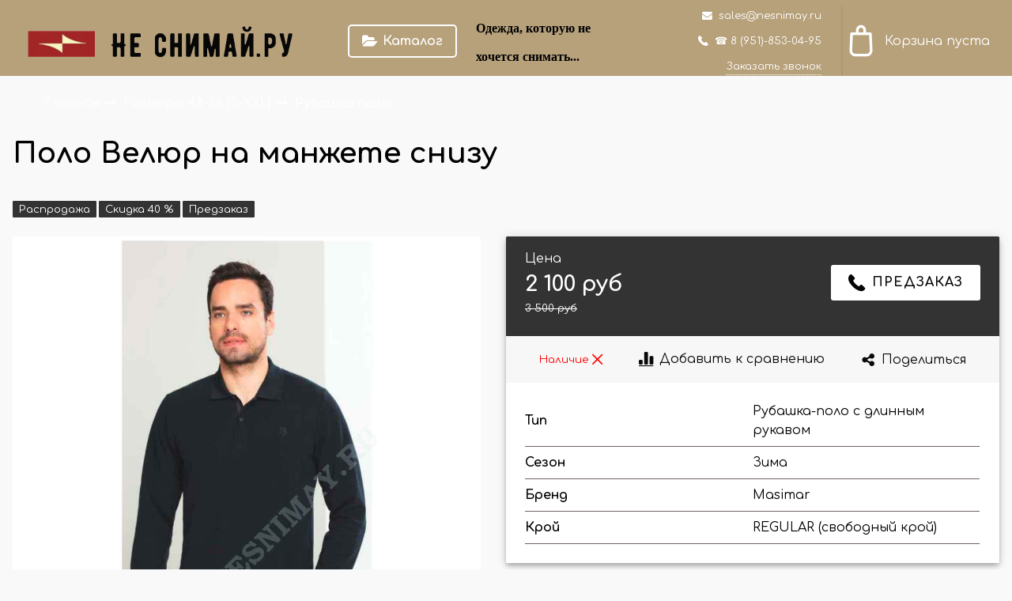

--- FILE ---
content_type: text/html; charset=utf-8
request_url: https://nesnimay.ru/product/polo-masimar-s-dlinnym-rukavom
body_size: 25694
content:









<!DOCTYPE html>
<html class="palette_1" >
  <head><link media='print' onload='this.media="all"' rel='stylesheet' type='text/css' href='/served_assets/public/jquery.modal-0c2631717f4ce8fa97b5d04757d294c2bf695df1d558678306d782f4bf7b4773.css'><meta data-config="{&quot;product_id&quot;:156456937}" name="page-config" content="" /><meta data-config="{&quot;money_with_currency_format&quot;:{&quot;delimiter&quot;:&quot; &quot;,&quot;separator&quot;:&quot;.&quot;,&quot;format&quot;:&quot;%n %u&quot;,&quot;unit&quot;:&quot;руб&quot;,&quot;show_price_without_cents&quot;:1},&quot;currency_code&quot;:&quot;RUR&quot;,&quot;currency_iso_code&quot;:&quot;RUB&quot;,&quot;default_currency&quot;:{&quot;title&quot;:&quot;Российский рубль&quot;,&quot;code&quot;:&quot;RUR&quot;,&quot;rate&quot;:1.0,&quot;format_string&quot;:&quot;%n %u&quot;,&quot;unit&quot;:&quot;руб&quot;,&quot;price_separator&quot;:&quot;&quot;,&quot;is_default&quot;:true,&quot;price_delimiter&quot;:&quot;&quot;,&quot;show_price_with_delimiter&quot;:true,&quot;show_price_without_cents&quot;:true},&quot;facebook&quot;:{&quot;pixelActive&quot;:true,&quot;currency_code&quot;:&quot;RUB&quot;,&quot;use_variants&quot;:null},&quot;vk&quot;:{&quot;pixel_active&quot;:null,&quot;price_list_id&quot;:null},&quot;new_ya_metrika&quot;:true,&quot;ecommerce_data_container&quot;:&quot;dataLayer&quot;,&quot;common_js_version&quot;:null,&quot;vue_ui_version&quot;:null,&quot;feedback_captcha_enabled&quot;:null,&quot;account_id&quot;:727266,&quot;hide_items_out_of_stock&quot;:true,&quot;forbid_order_over_existing&quot;:true,&quot;minimum_items_price&quot;:null,&quot;enable_comparison&quot;:true,&quot;locale&quot;:&quot;ru&quot;,&quot;client_group&quot;:null,&quot;consent_to_personal_data&quot;:{&quot;active&quot;:true,&quot;obligatory&quot;:true,&quot;description&quot;:&quot;Настоящим подтверждаю, что я ознакомлен и согласен с условиями \u003ca href=&#39;/page/oferta&#39; target=&#39;blank&#39;\u003eоферты и политики конфиденциальности\u003c/a\u003e.&quot;},&quot;recaptcha_key&quot;:&quot;6LfXhUEmAAAAAOGNQm5_a2Ach-HWlFKD3Sq7vfFj&quot;,&quot;recaptcha_key_v3&quot;:&quot;6LcZi0EmAAAAAPNov8uGBKSHCvBArp9oO15qAhXa&quot;,&quot;yandex_captcha_key&quot;:&quot;ysc1_ec1ApqrRlTZTXotpTnO8PmXe2ISPHxsd9MO3y0rye822b9d2&quot;,&quot;checkout_float_order_content_block&quot;:true,&quot;available_products_characteristics_ids&quot;:null,&quot;sber_id_app_id&quot;:&quot;5b5a3c11-72e5-4871-8649-4cdbab3ba9a4&quot;,&quot;theme_generation&quot;:3,&quot;quick_checkout_captcha_enabled&quot;:false,&quot;max_order_lines_count&quot;:500,&quot;sber_bnpl_min_amount&quot;:1000,&quot;sber_bnpl_max_amount&quot;:150000,&quot;counter_settings&quot;:{&quot;data_layer_name&quot;:&quot;dataLayer&quot;,&quot;new_counters_setup&quot;:false,&quot;add_to_cart_event&quot;:true,&quot;remove_from_cart_event&quot;:true,&quot;add_to_wishlist_event&quot;:true},&quot;site_setting&quot;:{&quot;show_cart_button&quot;:true,&quot;show_service_button&quot;:false,&quot;show_marketplace_button&quot;:false,&quot;show_quick_checkout_button&quot;:true},&quot;warehouses&quot;:[],&quot;captcha_type&quot;:&quot;google&quot;,&quot;human_readable_urls&quot;:false}" name="shop-config" content="" /><meta name='js-evnvironment' content='production' /><meta name='default-locale' content='ru' /><meta name='insales-redefined-api-methods' content="[]" /><script type="text/javascript" src="https://static.insales-cdn.com/assets/static-versioned/v3.72/static/libs/lodash/4.17.21/lodash.min.js"></script>
<!--InsalesCounter -->
<script type="text/javascript">
(function() {
  if (typeof window.__insalesCounterId !== 'undefined') {
    return;
  }

  try {
    Object.defineProperty(window, '__insalesCounterId', {
      value: 727266,
      writable: true,
      configurable: true
    });
  } catch (e) {
    console.error('InsalesCounter: Failed to define property, using fallback:', e);
    window.__insalesCounterId = 727266;
  }

  if (typeof window.__insalesCounterId === 'undefined') {
    console.error('InsalesCounter: Failed to set counter ID');
    return;
  }

  let script = document.createElement('script');
  script.async = true;
  script.src = '/javascripts/insales_counter.js?7';
  let firstScript = document.getElementsByTagName('script')[0];
  firstScript.parentNode.insertBefore(script, firstScript);
})();
</script>
<!-- /InsalesCounter -->
      <script>gtmDataLayer = []; gtmDataLayer.push({
      'ecommerce': {
        'detail': {
          'products': [{"id":"156456937","name":"Поло Велюр на манжете снизу","category":"Каталог/Размеры 48-56 (S-XXL)/Рубашки поло","price":""}]
         }
       }
    });</script>
      <!-- Google Tag Manager -->
      <script>(function(w,d,s,l,i){w[l]=w[l]||[];w[l].push({'gtm.start':
      new Date().getTime(),event:'gtm.js'});var f=d.getElementsByTagName(s)[0],
      j=d.createElement(s),dl=l!='dataLayer'?'&l='+l:'';j.async=true;j.src=
      'https://www.googletagmanager.com/gtm.js?id='+i+dl;f.parentNode.insertBefore(j,f);
      })(window,document,'script','gtmDataLayer','GTM-KSVV3RT');
      </script>
      <!-- End Google Tag Manager -->
    <script type="text/javascript">
      (function() {
        var fileref = document.createElement('script');
        fileref.setAttribute("type","text/javascript");
        fileref.setAttribute("src", 'https://plerdyins.pimentos.net/js/727266.js');
        document.getElementsByTagName("head")[0].appendChild(fileref);
      })();
    </script>

    <script type="text/javascript">
      (function() {
        var fileref = document.createElement('script');
        fileref.setAttribute("type","text/javascript");
        fileref.setAttribute("src", 'https://cdn.popt.in/pixel.js?id=');
        document.getElementsByTagName("head")[0].appendChild(fileref);
      })();
    </script>

    <!-- meta -->
<meta charset="UTF-8" />

<title>Поло Велюр на манжете снизу – купить за 2 100 руб | Интернет магазин мужской одежды производства Турция, Россия "Не снимай.ру"</title><meta name="description" content="Поло Велюр на манжете снизу ⭐️ Цена - 2 100 руб 🚚 Быстрая доставка. Описание, характеристики, отзывы. Смотрите все товары в разделе «Рубашки поло». 
">
<style lang="scss">
:root {
  --color-background-1:#ffffff;
  --color-background-sub-1:#b49e79;
  --color-text-1:#333333;
  --color-link-1:#ffffff;
  --color-border-1:#dadada;


  --color-background-2:#fdfdfd;
  --color-background-sub-2:#333333;
  --color-text-2:#000000;
  --color-link-2:#080808;
  --color-border-2:#6c6161;


  --color-background-3:#fdfbf6;
  --color-background-sub-3:#766850;
  --color-text-3:#382b2b;
  --color-link-3:#382b2b;
  --color-border-3:#ffffff;

  --color-border-1:#dadada;



  --logotype-font-family: ;
  --font-size-logo: 35px;
  --font-family-primary: "Comfortaa";
  --font-size-primary: 16px;
  --font-weight: 500;
  --layout-width: 1200px;
  
  --body_background_color:#f9f9f9;
  --body_background_use:;
  --body_background_type:stretch;
  --background_container_use:;
  --icon-size:1.15rem;
  --border-radius:3px;
  --button-size:1rem;
  --mask-pack:;
  --collection_size:12;
  --product_not_available:preorder;
  --collection_product_always_link:0;
  --enabled_live_search:0;
  --body_background_image:url(https://static.insales-cdn.com/assets/1/3259/1420475/1728660445/body_background_image.jpg);
  --language_locale:ru;

  --collection_product_layout:;
  --collection_product_labels_layout:;
  --collection_product_image_change:;
  --collection_product_show_compare:;
  --collection_product_variants:;
  --collection_product_variants_limit:;
  --collection_products_anime:;
  --collection_products_anime_repeat_once:;
  --collection_product_show_variant_caption:;
  --collection_product_hide_variant_on_mobile:;
  --collection_product_image_fit:;
  --collection_product_image_ratio:;
  --theme-layout-delta:1;
  --theme-fixed-sidebar-color:#ffffff;
  --background_container:;
  
  --breadcrumb_setter:theme=arrow-delimeter;colorSheme=default;showPageHeading=false;
  --breadcrumb_horizontal_align:;
}
[v-cloak] {
  display: none;
}
</style>


<meta data-config="{&quot;feedback_captcha_enabled&quot;: false }" name="theme-settings" content=""><script type="text/javascript">
  window.disalow_insales_product_schema = true
</script>
<meta name="robots" content="index,follow" />
<meta http-equiv="X-UA-Compatible" content="IE=edge,chrome=1" />
<meta name="viewport" content="width=device-width, initial-scale=1.0" />
<meta name="SKYPE_TOOLBAR" content="SKYPE_TOOLBAR_PARSER_COMPATIBLE" />
<meta name="format-detection" content="telephone=no"><!-- FIXME: правильные пути сразу из платформы -->









<meta name="handle" content="[]" data-current-collection="[]"


>
<script>
  var menuPaths = {
    collections: [],
    
    
  }
</script>

<script type="text/javascript">
  function domReady() {
    if (!location.pathname.includes('/bank_receipts') && !location.pathname.includes('/new_order')) {
      return;
    }
    if (location.pathname.includes('/new_order')) {
      var elButton = document.querySelector('.js-co-sidebar-toggler');
      var elContainer = document.querySelector('.js-co-sidebar-toggler + .js-co-sidebar');
      if (elButton) {
        elButton.onclick = function(e){
          var containerDisplay = elContainer.style.display;
          if(containerDisplay == 'block'){
            elContainer.style.display = 'none';
          } else{
            elContainer.style.display = 'block';
          }
        }
      }

      var elCheckbox = document.querySelector('[for="order_use_bonus_points"] input.js-input-field');
      var elContainer2 = document.querySelector('[for="order_use_bonus_points"] + .bonus_points');
      if (elCheckbox) {
        elCheckbox.onchange = function(e){
          if(elCheckbox.checked){
            elContainer2.style.display = 'block';
          } else{
            elContainer2.style.display = 'none';
          }
        }
      }
    }
    else {
      function getPdf(el) {
        el.onclick = function(e) {
          var target = e.target;
          var action = target.getAttribute('formaction');
          target.setAttribute('type', 'submit');
        }
      }
      new getPdf(get_pdf_receipt);
    }
  }
  document.addEventListener("DOMContentLoaded", domReady);
</script>





<!-- canonical url--><link rel="canonical" href="https://nesnimay.ru/product/polo-masimar-s-dlinnym-rukavom"/>


<!-- rss feed-->
    <meta property="og:title" content="Поло Велюр на манжете снизу">
    <meta property="og:type" content="website">
    <meta property="og:url" content="https://nesnimay.ru/product/polo-masimar-s-dlinnym-rukavom">

    
      <meta property="og:image" content="https://static.insales-cdn.com/images/products/1/7435/465755403/muzhskaya-rubashka-polo-masimar-16363.jpg">
    




<!-- icons-->
<link rel="icon" type="image/png" sizes="16x16" href="https://static.insales-cdn.com/assets/1/3259/1420475/1728660445/favicon.png" />
  <meta name='product-id' content='156456937' />
</head>
  <body>
    <noscript>
<div class="njs-alert-overlay">
  <div class="njs-alert-wrapper">
    <div class="njs-alert">
      <p>Включите в вашем браузере JavaScript!</p>
    </div>
  </div>
</div>
</noscript>

    <div id="app"
      checkbox-hide-native
      radio-hide-native
      icon-theme="rounded"
      date-format="dd mmmm yyyy"
      date-format-comments="dd mmmm yyyy"
      layout-version="1"
    >
    <div class='wrapper-cloak layout-clear ' v-cloak >

      <header>
      
        <ui-layout-part
class="palette_1 top-panel-menu px-1"
v-hidden="[,'','md',['md','']]"
type="header"

 wide-background


>
<ui-grid
  vertical-align="center"
  horizontal-align="between"
>
      <ui-grid-cell
      cells='3'
      class="top-panel-toggle_button"
      >
          <ui-modal-toggle
            color-sheme=transparent
            modal-name="top_menu-19871215"
          >
          <ui-icon
          icon="menu.mobile"
          >
          </ui-icon>
          </ui-modal-toggle>
      </ui-grid-cell>

      <ui-grid-cell
        class="top-panel-controls"
        cells="3"
        cells-sm='6'
      >
      <ui-grid
      vertical-align="center"
      horizontal-align="right"
      hr-gutter="1rem"
      >
      <ui-grid-cell
      >
        <ui-modal-toggle
        class="top-panel-search"
        color-sheme='transparent'
        theme="no-padding"
        icon="icon-search"
        modal-name="top_menu_search-19871215"
      >
      </ui-modal-toggle>
      </ui-grid-cell>

      
          <ui-grid-cell
            >
             <ui-button variant="link"
                class="top-panel-user"
                color-sheme='transparent'
                theme="no-padding"
                href="/client_account/orders"
                title=""
                >
                <ui-icon icon="fas fa-user" />
             </ui-button>
          </ui-grid-cell>
      

      
          <ui-grid-cell

          class='top-panel-compares'>
            <ui-compares-widget
              color-sheme="transparent"
               title="Сравнение"
               >
            </ui-compares-widget>
          </ui-grid-cell>
      

      <ui-grid-cell

      class='top-panel-cart'>
        <ui-cart-widget
           color-sheme="transparent"
           title="Корзина"
           hide-amount
           >
        </ui-cart-widget>
      </ui-grid-cell>
    </ui-grid>
    </ui-grid-cell>
</ui-grid>

      <ui-modal
        class="palette_1"
        icon-close="icon-times"
        name="top_menu-19871215"
        show-overlay
        type="panel"
        position="left"
        animation="slideFromLeft"
      >
      <ui-grid-cell
      cells='12'>
      <div>
      <ui-text
        class="font-size_h2 font-weight_bold"
        style="padding: 1rem 0;"
      >
        Меню
      </ui-text>
      
      <ui-async-menu
    hot-conf
class=""
:config="{
        1: {
          type: 'drop',
          position: 'bottom',
          icons: ['fa fa-angle-right', 'fa fa-angle-left']
        },
        default: {
          type: 'drop',
          position: 'bottom',
          icons: ['fa fa-angle-right', 'fa fa-angle-left']
        }
      }"
layout="default"
theme=""
color-sheme="default"
data-menu-id=""
vertical-align="top"
horizontal-align="left"
base-class="mobile"

setter=""
    
    data-menu-handle=""
    ><ui-async-menu-item
        hot-conf
        layout="default"
        color-sheme="default"
        theme="active-text-underline"
        data-menu-item-id="8283436"
       opened-current 
      >
        <a is="ui-async-menu-link"
          href="/collection/all"
          link-source="menu"
          
        >Каталог</a>
      </ui-async-menu-item><ui-async-menu-item
        hot-conf
        layout="default"
        color-sheme="default"
        theme="active-text-underline"
        data-menu-item-id="8283437"
       opened-current 
      >
        <a is="ui-async-menu-link"
          href="/page/about-us"
          link-source="menu"
          
        >О компании</a>
      </ui-async-menu-item><ui-async-menu-item
        hot-conf
        layout="default"
        color-sheme="default"
        theme="active-text-underline"
        data-menu-item-id="8283438"
       opened-current 
      >
        <a is="ui-async-menu-link"
          href="/page/contacts"
          link-source="menu"
          
        >Контакты</a>
      </ui-async-menu-item><ui-async-menu-item
        hot-conf
        layout="default"
        color-sheme="default"
        theme="active-text-underline"
        data-menu-item-id="8283439"
       opened-current 
      >
        <a is="ui-async-menu-link"
          href="/page/delivery"
          link-source="menu"
          
        >Доставка</a>
      </ui-async-menu-item><ui-async-menu-item
        hot-conf
        layout="default"
        color-sheme="default"
        theme="active-text-underline"
        data-menu-item-id="8283440"
       opened-current 
      >
        <a is="ui-async-menu-link"
          href="/page/payment"
          link-source="menu"
          
        >Оплата</a>
      </ui-async-menu-item><ui-async-menu-item
        hot-conf
        layout="default"
        color-sheme="default"
        theme="active-text-underline"
        data-menu-item-id="8287742"
       opened-current 
      >
        <a is="ui-async-menu-link"
          href="/page/razmernaya-setka"
          link-source="menu"
          
        >Размеры</a>
      </ui-async-menu-item><ui-async-menu-item
        hot-conf
        layout="default"
        color-sheme="default"
        theme="active-text-underline"
        data-menu-item-id="9427705"
       opened-current 
      >
        <a is="ui-async-menu-link"
          href="/page/kak-zakazat"
          link-source="menu"
          
        >Как заказать</a>
      </ui-async-menu-item><ui-async-menu-item
        hot-conf
        layout="default"
        color-sheme="default"
        theme="active-text-underline"
        data-menu-item-id="9532298"
       opened-current 
      >
        <a is="ui-async-menu-link"
          href="/blogs/blog"
          link-source="menu"
          
        >Блог</a>
      </ui-async-menu-item><ui-async-menu-item
        hot-conf
        layout="default"
        color-sheme="default"
        theme="active-text-underline"
        data-menu-item-id="8283441"
       opened-current 
      >
        <a is="ui-async-menu-link"
          href="/client_account/login"
          link-source="menu"
          
        >Личный кабинет</a>
      </ui-async-menu-item><ui-async-menu-item
        hot-conf
        layout="default"
        color-sheme="default"
        theme="active-text-underline"
        data-menu-item-id="10697348"
       opened-current 
      >
        <a is="ui-async-menu-link"
          href="/page/feedback"
          link-source="menu"
          
        >Обратная связь</a>
      </ui-async-menu-item><ui-async-menu-item
        hot-conf
        layout="default"
        color-sheme="default"
        theme="active-text-underline"
        data-menu-item-id="24969462"
       opened-current 
      >
        <a is="ui-async-menu-link"
          href="#strigki"
          link-source="menu"
          
        >Стрижка</a>
      </ui-async-menu-item><ui-async-menu-item
        hot-conf
        layout="default"
        color-sheme="default"
        theme="active-text-underline"
        data-menu-item-id="24969463"
       opened-current 
      >
        <a is="ui-async-menu-link"
          href="#boroda"
          link-source="menu"
          
        >Борода и бритье</a>
      </ui-async-menu-item><ui-async-menu-item
        hot-conf
        layout="default"
        color-sheme="default"
        theme="active-text-underline"
        data-menu-item-id="24969464"
       opened-current 
      >
        <a is="ui-async-menu-link"
          href="#benefit"
          link-source="menu"
          
        >Преимущества</a>
      </ui-async-menu-item><ui-async-menu-item
        hot-conf
        layout="default"
        color-sheme="default"
        theme="active-text-underline"
        data-menu-item-id="24969465"
       opened-current 
      >
        <a is="ui-async-menu-link"
          href="#reviews"
          link-source="menu"
          
        >Отзывы</a>
      </ui-async-menu-item></ui-async-menu>
      
    </div>
      </ui-grid-cell>

      <ui-grid-cell>
      <ui-text
        class="font-weight_bold font-size_h2"
        style="padding: 1rem 0;"
      >
        Каталог
      </ui-text>
        <div>
          
          
          <ui-async-menu
      hot-conf
class=""
:config="{
            1: {
              type: 'collapse',
              direction: 'vertical',
              icons: ['fa fa-angle-right', 'fa fa-angle-left']
            },
            default: {
              position: 'bottom',
              type: 'collapse',
              direction: 'vertical',
              icons: ['fa fa-angle-right', 'fa fa-angle-left']
            }
          }"
layout="default"
theme=""
color-sheme="default"
data-menu-id="collection-menu"
vertical-align="top"
horizontal-align="left"
base-class="mobile"

setter=""
    ><ui-async-menu-item
            hot-conf
            layout="default"
            color-sheme="default"
            theme="active-text-underline"
           opened-current 
          >
            <a is="ui-async-menu-link"
              href="/collection/bolshie-razmery"
              link-handle="bolshie-razmery"
              link-source="collection"
            >Большие размеры 60-70</a><ui-async-menu slot="submenu"/><ui-async-menu-item
            hot-conf
            layout="default"
            color-sheme="default"
            theme="active-text-underline"
           opened-current 
          >
            <a is="ui-async-menu-link"
              href="/collection/futbolki"
              link-handle="futbolki"
              link-source="collection"
            >Футболки</a></ui-async-menu-item><ui-async-menu-item
            hot-conf
            layout="default"
            color-sheme="default"
            theme="active-text-underline"
           opened-current 
          >
            <a is="ui-async-menu-link"
              href="/collection/bezrukavki-2"
              link-handle="bezrukavki-2"
              link-source="collection"
            >Безрукавки</a></ui-async-menu-item><ui-async-menu-item
            hot-conf
            layout="default"
            color-sheme="default"
            theme="active-text-underline"
           opened-current 
          >
            <a is="ui-async-menu-link"
              href="/collection/shorty-2"
              link-handle="shorty-2"
              link-source="collection"
            >Шорты</a></ui-async-menu-item><ui-async-menu-item
            hot-conf
            layout="default"
            color-sheme="default"
            theme="active-text-underline"
           opened-current 
          >
            <a is="ui-async-menu-link"
              href="/collection/longslivy-2"
              link-handle="longslivy-2"
              link-source="collection"
            >Лонгсливы</a></ui-async-menu-item><ui-async-menu-item
            hot-conf
            layout="default"
            color-sheme="default"
            theme="active-text-underline"
           opened-current 
          >
            <a is="ui-async-menu-link"
              href="/collection/tolstovki"
              link-handle="tolstovki"
              link-source="collection"
            >Толстовки</a></ui-async-menu-item><ui-async-menu-item
            hot-conf
            layout="default"
            color-sheme="default"
            theme="active-text-underline"
           opened-current 
          >
            <a is="ui-async-menu-link"
              href="/collection/sportivnye-bryuki-2"
              link-handle="sportivnye-bryuki-2"
              link-source="collection"
            >Спортивные брюки</a></ui-async-menu-item><ui-async-menu-item
            hot-conf
            layout="default"
            color-sheme="default"
            theme="active-text-underline"
           opened-current 
          >
            <a is="ui-async-menu-link"
              href="/collection/katalog-1-62d4cd"
              link-handle="katalog-1-62d4cd"
              link-source="collection"
            >Рубашки поло</a></ui-async-menu-item><ui-async-menu-item
            hot-conf
            layout="default"
            color-sheme="default"
            theme="active-text-underline"
           opened-current 
          >
            <a is="ui-async-menu-link"
              href="/collection/dzhempery-2"
              link-handle="dzhempery-2"
              link-source="collection"
            >Джемперы</a></ui-async-menu-item><ui-async-menu-item
            hot-conf
            layout="default"
            color-sheme="default"
            theme="active-text-underline"
           opened-current 
          >
            <a is="ui-async-menu-link"
              href="/collection/zhiletki-2"
              link-handle="zhiletki-2"
              link-source="collection"
            >Жилетки</a></ui-async-menu-item></ui-async-menu></ui-async-menu-item><ui-async-menu-item
            hot-conf
            layout="default"
            color-sheme="default"
            theme="active-text-underline"
           opened-current 
          >
            <a is="ui-async-menu-link"
              href="/collection/razmery-48-56-s-xxl"
              link-handle="razmery-48-56-s-xxl"
              link-source="collection"
            >Размеры 48-56 (S-XXL)</a><ui-async-menu slot="submenu"/><ui-async-menu-item
            hot-conf
            layout="default"
            color-sheme="default"
            theme="active-text-underline"
           opened-current 
          >
            <a is="ui-async-menu-link"
              href="/collection/bezrukavki"
              link-handle="bezrukavki"
              link-source="collection"
            >Безрукавки</a></ui-async-menu-item><ui-async-menu-item
            hot-conf
            layout="default"
            color-sheme="default"
            theme="active-text-underline"
           opened-current 
          >
            <a is="ui-async-menu-link"
              href="/collection/tolstovkistandart"
              link-handle="tolstovkistandart"
              link-source="collection"
            >Толстовки</a></ui-async-menu-item><ui-async-menu-item
            hot-conf
            layout="default"
            color-sheme="default"
            theme="active-text-underline"
           opened-current 
          >
            <a is="ui-async-menu-link"
              href="/collection/longslivy"
              link-handle="longslivy"
              link-source="collection"
            >Лонгсливы</a></ui-async-menu-item><ui-async-menu-item
            hot-conf
            layout="default"
            color-sheme="default"
            theme="active-text-underline"
           opened-current 
          >
            <a is="ui-async-menu-link"
              href="/collection/futbolkistandart"
              link-handle="futbolkistandart"
              link-source="collection"
            >Футболки</a></ui-async-menu-item><ui-async-menu-item
            hot-conf
            layout="default"
            color-sheme="default"
            theme="active-text-underline"
           opened-current 
          >
            <a is="ui-async-menu-link"
              href="/collection/sportivnye-bryuki"
              link-handle="sportivnye-bryuki"
              link-source="collection"
            >Спортивные брюки</a></ui-async-menu-item><ui-async-menu-item
            hot-conf
            layout="default"
            color-sheme="default"
            theme="active-text-underline"
           opened-current 
          >
            <a is="ui-async-menu-link"
              href="/collection/vodolazki"
              link-handle="vodolazki"
              link-source="collection"
            >Водолазки</a></ui-async-menu-item><ui-async-menu-item
            hot-conf
            layout="default"
            color-sheme="default"
            theme="active-text-underline"
           opened-current 
          >
            <a is="ui-async-menu-link"
              href="/collection/dzhempery"
              link-handle="dzhempery"
              link-source="collection"
            >Джемперы</a></ui-async-menu-item><ui-async-menu-item
            hot-conf
            layout="default"
            color-sheme="default"
            theme="active-text-underline"
           opened-current 
          >
            <a is="ui-async-menu-link"
              href="/collection/rubashki-polo"
              link-handle="rubashki-polo"
              link-source="collection"
            >Рубашки поло</a></ui-async-menu-item><ui-async-menu-item
            hot-conf
            layout="default"
            color-sheme="default"
            theme="active-text-underline"
           opened-current 
          >
            <a is="ui-async-menu-link"
              href="/collection/zhiletki"
              link-handle="zhiletki"
              link-source="collection"
            >Жилетки</a></ui-async-menu-item><ui-async-menu-item
            hot-conf
            layout="default"
            color-sheme="default"
            theme="active-text-underline"
           opened-current 
          >
            <a is="ui-async-menu-link"
              href="/collection/shorty"
              link-handle="shorty"
              link-source="collection"
            >Шорты</a></ui-async-menu-item></ui-async-menu></ui-async-menu-item><ui-async-menu-item
            hot-conf
            layout="default"
            color-sheme="default"
            theme="active-text-underline"
           opened-current 
          >
            <a is="ui-async-menu-link"
              href="/collection/novinki"
              link-handle="novinki"
              link-source="collection"
            >НОВИНКИ</a></ui-async-menu-item><ui-async-menu-item
            hot-conf
            layout="default"
            color-sheme="default"
            theme="active-text-underline"
           opened-current 
          >
            <a is="ui-async-menu-link"
              href="/collection/sale"
              link-handle="sale"
              link-source="collection"
            >OUTLET  🔥</a></ui-async-menu-item><ui-async-menu-item
            hot-conf
            layout="default"
            color-sheme="default"
            theme="active-text-underline"
           opened-current 
          >
            <a is="ui-async-menu-link"
              href="/collection/rasprodazha-letney-kollektsii"
              link-handle="rasprodazha-letney-kollektsii"
              link-source="collection"
            >Распродажа Летней Коллекции ☀️</a></ui-async-menu-item><ui-async-menu-item
            hot-conf
            layout="default"
            color-sheme="default"
            theme="active-text-underline"
           opened-current 
          >
            <a is="ui-async-menu-link"
              href="/collection/zima-so-skidkoy"
              link-handle="zima-so-skidkoy"
              link-source="collection"
            >Зима со скидкой</a></ui-async-menu-item></ui-async-menu>
        </div>

      </ui-grid-cell>
    </ui-modal>

    <ui-modal
      class="palette_1"
      icon-close="icon-times"
      name="top_menu_search-19871215"
      show-overlay
      type="panel"
      position="top"
    >
    <ui-grid-cell
      cells='12'
    >
    <ui-search-widget
      placeholder="Поиск товаров"
      class="in-header"
      search-icon="icon-search"

    ></ui-search-widget>
    </ui-grid-cell>
  </ui-modal>
</ui-layout-part>

      
        







<ui-toolbar
  type="static"
  v-hidden="[,'',,]"
  
  class="toolbar-header-widget toolbar-15545567"
>
  <ui-layout-part
    hot-conf
    settings-bind="15545567"
    padding-top="2"
    padding-bottom="0"
    palette="palette_1"
    color-sheme="background-sub"
    type="widget"
    :use-fill="false"
    hex=""
    
    
    wide-background
    
    
    wide-content
    
    color-sheme="background-main"
    theme=",short_background_fix"
    :dinamic-variables="[
    {
      settings: 'layout-border-width',
      prop: '--layout-border-width',
      value: '2',
      unit: 'px'
    },
    {
      settings: 'logo-max-width',
      prop: '--logo-max-width',
      value: '400',
      unit: 'px'
    }
    ]"
 >
  <ui-header-widget
  hot-conf
  setter="layout=logo_catalog_block_contacts_cart;[search-widget_setter]=[theme:border-bottom|drop:false|layout:default|enabledSearchCollections:false];[cart-widget_setter]=[layout:count-and-amount|hideAmount:false|badgeAmount:true|useBadge:true]"
  
 layout="logo_catalog_block_contacts_cart"
    

  >

<!-- logo -->
<ui-header-block
  area-name="logo"
>


  <ui-logotype
    hot-conf
    logotype-type="image"
    image="https://static.insales-cdn.com/assets/1/3259/1420475/1728660445/logotype.png"
    title="Интернет магазин мужской одежды производства Турция, Россия &quot;Не снимай.ру&quot;"
    logo-max-width="400"
  >
  </ui-logotype>
</ui-header-block>

<!-- block -->
<ui-header-block
  area-name="block"
>
  <ui-editor>
    <h2 style="text-align: center;"><span style="font-family: 'andale mono', times; color: #000000; font-size: 12pt;"></span></h2><h2 style="text-align: left;"><span style="font-size: 12pt;"><strong><span style="font-family: 'andale mono', times; color: #000000;">Одежда, которую не хочется снимать...</span></strong></span></h2>
  </ui-editor>
</ui-header-block>

<!-- search -->
<ui-header-block
  area-name="search"
  hot-conf
  :dinamic-variables="[{
    settings: 'padding-item-hr',
    prop: '--padding-item-hr',
    value: '0.5',
    unit: 'rem'
  }]"
>
  <div v-hidden="['', ['', 'sm']]">
    <ui-search-widget
      enabled-live-search
      placeholder="Поиск товаров"
      color-sheme='transparent'
      hot-conf
      search-icon="search.button"
      :actions='[{&quot;url&quot;:&quot;/collection/bolshie-razmery&quot;,&quot;title&quot;:&quot;Большие размеры 60-70&quot;},{&quot;url&quot;:&quot;/collection/razmery-48-56-s-xxl&quot;,&quot;title&quot;:&quot;Размеры 48-56 (S-XXL)&quot;},{&quot;url&quot;:&quot;/collection/novinki&quot;,&quot;title&quot;:&quot;НОВИНКИ&quot;},{&quot;url&quot;:&quot;/collection/sale&quot;,&quot;title&quot;:&quot;OUTLET  🔥&quot;},{&quot;url&quot;:&quot;/collection/rasprodazha-letney-kollektsii&quot;,&quot;title&quot;:&quot;Распродажа Летней Коллекции ☀️&quot;},{&quot;url&quot;:&quot;/collection/zima-so-skidkoy&quot;,&quot;title&quot;:&quot;Зима со скидкой&quot;}]'
      
 theme="border-bottom" :drop="false" layout="default" :enabled-search-collections="false"
    ></ui-search-widget>
  </div>

  <div v-hidden="['', ['sm', '']]">
    <ui-modal-toggle
      color-sheme='transparent'
      theme="no-padding"
      icon="search.button"
      modal-name="top_menu_search15545567"
    >
  </ui-modal-toggle>
  </div>
</ui-header-block>

<!-- searchinput -->
<ui-header-block
  area-name="searchinput"
>
  <ui-search-widget
    enabled-live-search
    placeholder="Поиск товаров"
    color-sheme='transparent'
    hot-conf
    search-icon="search.button"
    :actions='[{&quot;url&quot;:&quot;/collection/bolshie-razmery&quot;,&quot;title&quot;:&quot;Большие размеры 60-70&quot;},{&quot;url&quot;:&quot;/collection/razmery-48-56-s-xxl&quot;,&quot;title&quot;:&quot;Размеры 48-56 (S-XXL)&quot;},{&quot;url&quot;:&quot;/collection/novinki&quot;,&quot;title&quot;:&quot;НОВИНКИ&quot;},{&quot;url&quot;:&quot;/collection/sale&quot;,&quot;title&quot;:&quot;OUTLET  🔥&quot;},{&quot;url&quot;:&quot;/collection/rasprodazha-letney-kollektsii&quot;,&quot;title&quot;:&quot;Распродажа Летней Коллекции ☀️&quot;},{&quot;url&quot;:&quot;/collection/zima-so-skidkoy&quot;,&quot;title&quot;:&quot;Зима со скидкой&quot;}]'
    
 theme="border-bottom" :drop="false" layout="default" :enabled-search-collections="false"
  ></ui-search-widget>
</ui-header-block>

<!-- catalog -->
<ui-header-block
  area-name="catalog"
>
  <ui-modal-toggle
    v-hidden="['', ['', 'sm']]"
    theme="size_m"
    icon="collection.folder"
    modal-name="catalog_menu15545567"
  >
    Каталог
  </ui-modal-toggle>
  <ui-modal-toggle
    v-hidden="['', ['sm', '']]"
    theme="size_m"
    icon="menu.mobile"
    modal-name="catalog_menu15545567"
  >
  </ui-modal-toggle>
</ui-header-block>

<!-- social -->
<ui-header-block
  area-name="social"
>
  
<div class="social-wrapper">
  <div class="grid-columns-auto-fit"
  >
    
    
      
      
      <div
        class="social_icon"
      >
        <a target="_blank" href="https://vk.com/">
          <ui-icon icon="icon-vk"></ui-icon>
          </a>
      </div>
      
      
      
      
      <div
        class="social_icon"
      >
        <a target="_blank" href="https://instagram.com/">
          <ui-icon icon="icon-instagram"></ui-icon>
          </a>
      </div>
      
      
      
      
      <div
        class="social_icon"
      >
        <a target="_blank" href="https://youtube.com/">
          <ui-icon icon="icon-youtube-play"></ui-icon>
          </a>
      </div>
      
      
      
      
      <div
        class="social_icon"
      >
        <a target="_blank" href="https://telegram.org/">
          <ui-icon icon="icon-telegram"></ui-icon>
          </a>
      </div>
      
      
      
      
      <div
        class="social_icon"
      >
        <a target="_blank" href="https://facebook.com/">
          <ui-icon icon="icon-facebook"></ui-icon>
          </a>
      </div>
      
      
      
      
      <div
        class="social_icon"
      >
        <a target="_blank" href="https://twitter.com/">
          <ui-icon icon="icon-twitter"></ui-icon>
          </a>
      </div>
      
      
      
      
      <div
        class="social_icon"
      >
        <a target="_blank" href="https://ok.ru/">
          <ui-icon icon="icon-odnoklassniki"></ui-icon>
          </a>
      </div>
      
      
  </div>
</div>

</ui-header-block>

<!-- languages -->
<ui-header-block
  area-name="languages"
>
  <ui-languages
    :list-languages="[{&quot;title&quot;:&quot;Русский&quot;,&quot;icon_url&quot;:&quot;https://static.insales-cdn.com/images/flags/1/7512/777560/flag/ru.png&quot;,&quot;locale&quot;:&quot;ru&quot;,&quot;switch_url&quot;:&quot;/product/polo-masimar-s-dlinnym-rukavom&quot;}]"
  ></ui-languages>
</ui-header-block>

<!-- phone -->
<ui-header-block
  area-name="phone"
  >
  
<ui-phone hot-conf color-sheme="transparent-background-color-text" theme="no-padding" icon="icon-phone" phone="☎ 8 (951)-853-04-95">
  <ui-editor>
    
      ☎ 8 (951)-853-04-95
    
  </ui-editor>
</ui-phone>

</ui-header-block>

<!-- email -->
<ui-header-block
  area-name="email"
  >
  
<ui-button
  href="mailto:sales@nesnimay.ru"
  icon="icon-envelope"
  color-sheme="transparent-background-color-text"
  theme="no-padding"
>
  <ui-editor>
    
      sales@nesnimay.ru
    
  </ui-editor>
</ui-button>

</ui-header-block>

<!-- time -->
<ui-header-block
  area-name="time"
>
<div class="text-width-icon">
  <ui-icon icon="account.time"></ui-icon> <span class="simple-caption">
    <ui-editor>С 9.00 до 21.00</ui-editor>
  </span>
</div>
</ui-header-block>

<!-- burger -->
<ui-header-block
  area-name="burger"
>
  <ui-modal-toggle
    color-sheme="transparent"
    theme="no-padding"
    modal-name="top_menu15545567"
    class="mr-4"
  >
    <ui-icon
      icon="menu.mobile"
    >
    </ui-icon>
  </ui-modal-toggle>
</ui-header-block>

<!-- compare -->
<ui-header-block
  area-name="compare"
  >
  <ui-compares-widget
      class="color-text"
      :use-badge="true"
      title="К сравнению"
    >
    Сравнение
  </ui-compares-widget>
</ui-header-block>

<!-- cabinet -->
<ui-header-block
  area-name="cabinet"
>
  <ui-cabinet-widget
    :use-badge="true"
  >
    Личный кабинет
  </ui-cabinet-widget>
</ui-header-block>

<!-- callback -->
<ui-header-block
  area-name="callback"
>
  <ui-modal-toggle
    modal-name="backcall15545567"
    hot-conf
    base-class="callback"
    size="s"
    

  >
    <ui-editor>
      Заказать звонок
    </ui-editor>
  </ui-modal-toggle>
</ui-header-block>


<!-- menu --><ui-header-block
  area-name="menu"
>
<div v-hidden="['', ['sm', '']]">
  <ui-modal-toggle
      color-sheme=transparent
      modal-name="top_menu15545567"
      theme="no-padding"
    >
    <ui-icon
        icon="menu.mobile"
      >
    </ui-icon>
  </ui-modal-toggle>

</div>
<div v-hidden="['', ['', 'sm']]"><ui-menu-layout hot-conf :dinamic-variables="[
      {
        settings: 'menu-font-size',
        prop: '--menu-font-size',
        value: '1',
        unit: 'rem'
      },
      {
        settings: 'padding-item-hr',
        prop: '--padding-item-hr',
        value: '0.5',
        unit: 'rem'
      }
    ]"><ui-menu
    hot-conf
class=""
:config="{
    1: {
      direction: 'row',
      icons: ['', ''],
      hrAlign: '',
      hrAlignSm: '',
    },
    2: {
      type: 'drop',
      direction: 'vertical',
      icons: ['', '']
    },
    default: {
      type: 'drop',
      position: 'right',
      icons: ['icon-angle-right', 'icon-angle-left']
    }
  }"
layout="default"
theme=",,,hover_link_1,normal,false"
color-sheme="default"
data-menu-id="main-menu"
vertical-align="middle"
horizontal-align="left"
base-class="menu"
 on-line 
setter=""
     on-line 
    data-menu-handle="main-menu"
    ><ui-menu-item
        hot-conf
        layout="default"
        color-sheme="default"
        theme=""
        data-menu-item-id="8283436"
      
      >
        <a is="ui-menu-link"
          href="/collection/all"
          link-source="menu"
          
        >Каталог</a>
      </ui-menu-item><ui-menu-item
        hot-conf
        layout="default"
        color-sheme="default"
        theme=""
        data-menu-item-id="8283437"
      
      >
        <a is="ui-menu-link"
          href="/page/about-us"
          link-source="menu"
          
        >О компании</a>
      </ui-menu-item><ui-menu-item
        hot-conf
        layout="default"
        color-sheme="default"
        theme=""
        data-menu-item-id="8283438"
      
      >
        <a is="ui-menu-link"
          href="/page/contacts"
          link-source="menu"
          
        >Контакты</a>
      </ui-menu-item><ui-menu-item
        hot-conf
        layout="default"
        color-sheme="default"
        theme=""
        data-menu-item-id="8283439"
      
      >
        <a is="ui-menu-link"
          href="/page/delivery"
          link-source="menu"
          
        >Доставка</a>
      </ui-menu-item><ui-menu-item
        hot-conf
        layout="default"
        color-sheme="default"
        theme=""
        data-menu-item-id="8283440"
      
      >
        <a is="ui-menu-link"
          href="/page/payment"
          link-source="menu"
          
        >Оплата</a>
      </ui-menu-item><ui-menu-item
        hot-conf
        layout="default"
        color-sheme="default"
        theme=""
        data-menu-item-id="8287742"
      
      >
        <a is="ui-menu-link"
          href="/page/razmernaya-setka"
          link-source="menu"
          
        >Размеры</a>
      </ui-menu-item><ui-menu-item
        hot-conf
        layout="default"
        color-sheme="default"
        theme=""
        data-menu-item-id="9427705"
      
      >
        <a is="ui-menu-link"
          href="/page/kak-zakazat"
          link-source="menu"
          
        >Как заказать</a>
      </ui-menu-item><ui-menu-item
        hot-conf
        layout="default"
        color-sheme="default"
        theme=""
        data-menu-item-id="9532298"
      
      >
        <a is="ui-menu-link"
          href="/blogs/blog"
          link-source="menu"
          
        >Блог</a>
      </ui-menu-item><ui-menu-item
        hot-conf
        layout="default"
        color-sheme="default"
        theme=""
        data-menu-item-id="8283441"
      
      >
        <a is="ui-menu-link"
          href="/client_account/login"
          link-source="menu"
          
        >Личный кабинет</a>
      </ui-menu-item><ui-menu-item
        hot-conf
        layout="default"
        color-sheme="default"
        theme=""
        data-menu-item-id="10697348"
      
      >
        <a is="ui-menu-link"
          href="/page/feedback"
          link-source="menu"
          
        >Обратная связь</a>
      </ui-menu-item><ui-menu-item
        hot-conf
        layout="default"
        color-sheme="default"
        theme=""
        data-menu-item-id="24969462"
      
      >
        <a is="ui-menu-link"
          href="#strigki"
          link-source="menu"
          
        >Стрижка</a>
      </ui-menu-item><ui-menu-item
        hot-conf
        layout="default"
        color-sheme="default"
        theme=""
        data-menu-item-id="24969463"
      
      >
        <a is="ui-menu-link"
          href="#boroda"
          link-source="menu"
          
        >Борода и бритье</a>
      </ui-menu-item><ui-menu-item
        hot-conf
        layout="default"
        color-sheme="default"
        theme=""
        data-menu-item-id="24969464"
      
      >
        <a is="ui-menu-link"
          href="#benefit"
          link-source="menu"
          
        >Преимущества</a>
      </ui-menu-item><ui-menu-item
        hot-conf
        layout="default"
        color-sheme="default"
        theme=""
        data-menu-item-id="24969465"
      
      >
        <a is="ui-menu-link"
          href="#reviews"
          link-source="menu"
          
        >Отзывы</a>
      </ui-menu-item></ui-menu></ui-menu-layout>
</div>
</ui-header-block>
<!-- /menu -->

<!-- controls -->
<ui-header-block
  area-name="controls"
>

  <ui-cabinet-widget
    title="Личный кабинет"
    :use-badge="true"
  >
  </ui-cabinet-widget>


  <ui-compares-widget
    class="color-text"
    :use-badge="true"
    title="К сравнению"
  >
  </ui-compares-widget>

  <ui-cart-widget
    hot-conf
    title="Корзина"
    hide-amount
    theme="auto"
    class="color-text"
    :use-badge="true"
    
 layout="count-and-amount" :hide-amount="false" :badge-amount="true" :use-badge="true"
    
    not-last
    
  >
  </ui-cart-widget>

  <ui-languages
    :list-languages="[{&quot;title&quot;:&quot;Русский&quot;,&quot;icon_url&quot;:&quot;https://static.insales-cdn.com/images/flags/1/7512/777560/flag/ru.png&quot;,&quot;locale&quot;:&quot;ru&quot;,&quot;switch_url&quot;:&quot;/product/polo-masimar-s-dlinnym-rukavom&quot;}]"
  ></ui-languages>
</ui-header-block>
<!-- /controls -->

<!-- contacts -->
<ui-header-block
area-name="contacts"
>
  <div class="header-widget_contacts-item is-email">
    
<ui-button
  href="mailto:sales@nesnimay.ru"
  icon="icon-envelope"
  color-sheme="transparent-background-color-text"
  theme="no-padding"
>
  <ui-editor>
    
      sales@nesnimay.ru
    
  </ui-editor>
</ui-button>

  </div>
  <div class="header-widget_contacts-item is-phone">
    
<ui-phone hot-conf color-sheme="transparent-background-color-text" theme="no-padding" icon="icon-phone" phone="☎ 8 (951)-853-04-95">
  <ui-editor>
    
      ☎ 8 (951)-853-04-95
    
  </ui-editor>
</ui-phone>

  </div>
  <div class="header-widget_contacts-item is-callback">
    <ui-modal-toggle
      modal-name="backcall15545567"
      theme="link,no-padding,border-dotted"
      color-sheme="text_hover_link"
      size="s"
    >
    Заказать звонок
  </ui-modal-toggle>
  </div>
</ui-header-block>
<!-- /contacts -->

<!-- shop -->
<ui-header-block
  area-name="shop"
>
  <div class="header-widget_shop-phone">
    
<ui-phone hot-conf color-sheme="transparent-background-color-text" theme="no-padding" icon="icon-phone" phone="☎ 8 (951)-853-04-95">
  <ui-editor>
    
      ☎ 8 (951)-853-04-95
    
  </ui-editor>
</ui-phone>

  </div>

<ui-grid
  vr-gutter="0"
  horizontal-align-xs="center"
  >
  <ui-grid-cell
    >
    <ui-modal-toggle
    variant="link"
    class="font-size_0.8"
    theme="no-padding"
    color-sheme="is-text"
    modal-name="backcall15545567"
    >
    Заказать звонок
  </ui-modal-toggle>
  </ui-grid-cell>

  <ui-grid-cell>
    <ui-dropdown
      color-sheme="is-text"
      theme="link,decoration_none,no-caption,no-padding,font-size_0.8"
      position="bottom"
      :open-on-hover="!isMobile"
      :toggle-icon="['icon-ellipsis-h', 'icon-ellipsis-h']"
    >
    <div class="header-widget_shop-info">
      
      <div class="text-width-icon">
        <ui-icon icon="account.email" ></ui-icon> <span class="simple-caption"><a class="color-text" href="mailto:sales@nesnimay.ru"> sales@nesnimay.ru</a></span>
      </div>
      

      <div class="mt-2 text-width-icon">
        <ui-icon icon="account.time"></ui-icon> <span class="simple-caption">
          С 9.00 до 21.00
        </span>
      </div>

      <div class="text-width-icon mt-2">
        <ui-icon icon="account.marker"></ui-icon> <span class="simple-caption">
          город Москва, Град Московский, ул. Радужная 16
        </span>
      </div>

      
      <div class="header-widget_shop-social">
        
<div class="social-wrapper">
  <div class="grid-columns-auto-fit"
  >
    
    
      
      
      <div
        class="social_icon"
      >
        <a target="_blank" href="https://vk.com/">
          <ui-icon icon="icon-vk"></ui-icon>
          </a>
      </div>
      
      
      
      
      <div
        class="social_icon"
      >
        <a target="_blank" href="https://instagram.com/">
          <ui-icon icon="icon-instagram"></ui-icon>
          </a>
      </div>
      
      
      
      
      <div
        class="social_icon"
      >
        <a target="_blank" href="https://youtube.com/">
          <ui-icon icon="icon-youtube-play"></ui-icon>
          </a>
      </div>
      
      
      
      
      <div
        class="social_icon"
      >
        <a target="_blank" href="https://telegram.org/">
          <ui-icon icon="icon-telegram"></ui-icon>
          </a>
      </div>
      
      
      
      
      <div
        class="social_icon"
      >
        <a target="_blank" href="https://facebook.com/">
          <ui-icon icon="icon-facebook"></ui-icon>
          </a>
      </div>
      
      
      
      
      <div
        class="social_icon"
      >
        <a target="_blank" href="https://twitter.com/">
          <ui-icon icon="icon-twitter"></ui-icon>
          </a>
      </div>
      
      
      
      
      <div
        class="social_icon"
      >
        <a target="_blank" href="https://ok.ru/">
          <ui-icon icon="icon-odnoklassniki"></ui-icon>
          </a>
      </div>
      
      
  </div>
</div>

      </div>
      
    </div>
    </ui-dropdown>
  </ui-grid-cell>
</ui-grid>
</ui-header-block>
<!-- /shop -->

<!-- cart -->
<ui-header-block
  area-name="cart"
>
  <ui-cart-widget
    hot-conf
    title="Корзина"
    cart-clear-caption="Корзина пуста"
    theme="auto"
    
 layout="count-and-amount" :hide-amount="false" :badge-amount="true" :use-badge="true"
  >
  </ui-cart-widget>
</ui-header-block>
<!-- /cart -->

</ui-header-widget>
</ui-layout-part>
</ui-toolbar>



<!-- top menu -->
<ui-modal
      class="palette_1"
      icon-close="icon-times"
      name="top_menu15545567"
      show-overlay
      type="panel"
      position="left"
      theme="no-padding"
      animation="slideFromLeft"
    >
    <div class="modal_menu">
      <div class="modal_menu-header">
        
        
        <ui-logotype
          logotype-type="image"
          image="https://static.insales-cdn.com/assets/1/3259/1420475/1728660445/logotype.png"
          title="Интернет магазин мужской одежды производства Турция, Россия &quot;Не снимай.ру&quot;"
          logo-max-width="290"
          logo-max-height="100"
        >
        </ui-logotype>
      </div>
      <div class="modal_menu-search">
        <ui-search-widget
          placeholder="Поиск товаров"
          color-sheme='transparent'
          search-icon="search.button"
          theme="stretch"
        >
        </ui-search-widget>
      </div>

      
      
      <div class="modal_menu-item">
        <div class="modal_menu-list">
          
          


<ui-save-data key-data="all" :value-data='[{
                "title": &quot;Большие размеры 60-70&quot;,
                "handle": &quot;bolshie-razmery&quot;,
                "parent": &quot;all&quot;,
                "level": 1,
                "image": {60: {
      jpg: &quot;https://static.insales-cdn.com/r/15GRViKD-Yo/rs:fit:60:60:1/plain/images/collections/1/5586/88913362/thumb_BIG_SIZE.jpg@jpg&quot;,
      webp: &quot;https://static.insales-cdn.com/r/XmybyTJJPm4/rs:fit:60:60:1/plain/images/collections/1/5586/88913362/thumb_BIG_SIZE.jpg@webp&quot;
    },80: {
      jpg: &quot;https://static.insales-cdn.com/r/i42Rku7frPk/rs:fit:80:80:1/plain/images/collections/1/5586/88913362/thumb_BIG_SIZE.jpg@jpg&quot;,
      webp: &quot;https://static.insales-cdn.com/r/rMOoC94exXw/rs:fit:80:80:1/plain/images/collections/1/5586/88913362/thumb_BIG_SIZE.jpg@webp&quot;
    },120: {
      jpg: &quot;https://static.insales-cdn.com/r/Qwh2dyTNa_o/rs:fit:120:120:1/plain/images/collections/1/5586/88913362/compact_BIG_SIZE.jpg@jpg&quot;,
      webp: &quot;https://static.insales-cdn.com/r/aYK3ngp1wck/rs:fit:120:120:1/plain/images/collections/1/5586/88913362/compact_BIG_SIZE.jpg@webp&quot;
    },240: {
      jpg: &quot;https://static.insales-cdn.com/images/collections/1/5586/88913362/medium_BIG_SIZE.jpg&quot;,
      webp: &quot;https://static.insales-cdn.com/r/KKaObaD5mAM/rs:fit:240:240:1/plain/images/collections/1/5586/88913362/medium_BIG_SIZE.jpg@webp&quot;
    },480: {
      jpg: &quot;https://static.insales-cdn.com/images/collections/1/5586/88913362/large_BIG_SIZE.jpg&quot;,
      webp: &quot;https://static.insales-cdn.com/r/q1dIzZT2b1o/rs:fit:480:480:1/plain/images/collections/1/5586/88913362/large_BIG_SIZE.jpg@webp&quot;
    },960: {
      jpg: &quot;https://static.insales-cdn.com/r/f3am-_szv_g/rs:fit:960:960:1/plain/images/collections/1/5586/88913362/BIG_SIZE.jpg@jpg&quot;,
      webp: &quot;https://static.insales-cdn.com/r/w6FgQwPXdU8/rs:fit:960:960:1/plain/images/collections/1/5586/88913362/BIG_SIZE.jpg@webp&quot;
    },1440: {
      jpg: &quot;https://static.insales-cdn.com/r/hJXl7uW6tWs/rs:fit:1440:1440:1/plain/images/collections/1/5586/88913362/BIG_SIZE.jpg@jpg&quot;,
      webp: &quot;https://static.insales-cdn.com/r/BH6J9795bxY/rs:fit:1440:1440:1/plain/images/collections/1/5586/88913362/BIG_SIZE.jpg@webp&quot;
    },1920: {
      jpg: &quot;https://static.insales-cdn.com/r/RtbeUv7exSI/rs:fit:1920:1920:1/plain/images/collections/1/5586/88913362/BIG_SIZE.jpg@jpg&quot;,
      webp: &quot;https://static.insales-cdn.com/r/-joPY7Sp8-o/rs:fit:1920:1920:1/plain/images/collections/1/5586/88913362/BIG_SIZE.jpg@webp&quot;
    }},
                "products_count": 110,
                "id": 11868875,
                "url": &quot;/collection/bolshie-razmery&quot;
              },{
                "title": &quot;Футболки&quot;,
                "handle": &quot;futbolki&quot;,
                "parent": &quot;bolshie-razmery&quot;,
                "level": 2,
                "image": {60: {
      jpg: &quot;https://static.insales-cdn.com/r/siOwieMDitg/rs:fit:60:60:1/plain/images/no_image_thumb.jpg@jpg&quot;,
      webp: &quot;https://static.insales-cdn.com/r/G1G6tp2gGKk/rs:fit:60:60:1/plain/images/no_image_thumb.jpg@webp&quot;
    },80: {
      jpg: &quot;https://static.insales-cdn.com/r/MZ7yGxzUwCE/rs:fit:80:80:1/plain/images/no_image_thumb.jpg@jpg&quot;,
      webp: &quot;https://static.insales-cdn.com/r/bhkihz5ERtc/rs:fit:80:80:1/plain/images/no_image_thumb.jpg@webp&quot;
    },120: {
      jpg: &quot;https://static.insales-cdn.com/r/kDGNOjCzp60/rs:fit:120:120:1/plain/images/no_image_compact.jpg@jpg&quot;,
      webp: &quot;https://static.insales-cdn.com/r/Cg4oYM6U5MI/rs:fit:120:120:1/plain/images/no_image_compact.jpg@webp&quot;
    },240: {
      jpg: &quot;/images/no_image_medium.jpg&quot;,
      webp: &quot;https://static.insales-cdn.com/r/iUpOmQ8-d40/rs:fit:240:240:1/plain/images/no_image_medium.jpg@webp&quot;
    },480: {
      jpg: &quot;/images/no_image_large.jpg&quot;,
      webp: &quot;https://static.insales-cdn.com/r/iubIgYPexlk/rs:fit:480:480:1/plain/images/no_image_large.jpg@webp&quot;
    },960: {
      jpg: &quot;https://static.insales-cdn.com/r/-7DAtK5XTns/rs:fit:960:960:1/plain/images/no_image_original.jpg@jpg&quot;,
      webp: &quot;https://static.insales-cdn.com/r/uQeD__VrGyE/rs:fit:960:960:1/plain/images/no_image_original.jpg@webp&quot;
    },1440: {
      jpg: &quot;https://static.insales-cdn.com/r/cDFzWPfaa7M/rs:fit:1440:1440:1/plain/images/no_image_original.jpg@jpg&quot;,
      webp: &quot;https://static.insales-cdn.com/r/E8VjIxOVSK0/rs:fit:1440:1440:1/plain/images/no_image_original.jpg@webp&quot;
    },1920: {
      jpg: &quot;https://static.insales-cdn.com/r/SXMCbbjuqqg/rs:fit:1920:1920:1/plain/images/no_image_original.jpg@jpg&quot;,
      webp: &quot;https://static.insales-cdn.com/r/9aD7-VkJxwc/rs:fit:1920:1920:1/plain/images/no_image_original.jpg@webp&quot;
    }},
                "products_count": 31,
                "id": 11868877,
                "url": &quot;/collection/futbolki&quot;
              },{
                "title": &quot;Безрукавки&quot;,
                "handle": &quot;bezrukavki-2&quot;,
                "parent": &quot;bolshie-razmery&quot;,
                "level": 2,
                "image": {60: {
      jpg: &quot;https://static.insales-cdn.com/r/siOwieMDitg/rs:fit:60:60:1/plain/images/no_image_thumb.jpg@jpg&quot;,
      webp: &quot;https://static.insales-cdn.com/r/G1G6tp2gGKk/rs:fit:60:60:1/plain/images/no_image_thumb.jpg@webp&quot;
    },80: {
      jpg: &quot;https://static.insales-cdn.com/r/MZ7yGxzUwCE/rs:fit:80:80:1/plain/images/no_image_thumb.jpg@jpg&quot;,
      webp: &quot;https://static.insales-cdn.com/r/bhkihz5ERtc/rs:fit:80:80:1/plain/images/no_image_thumb.jpg@webp&quot;
    },120: {
      jpg: &quot;https://static.insales-cdn.com/r/kDGNOjCzp60/rs:fit:120:120:1/plain/images/no_image_compact.jpg@jpg&quot;,
      webp: &quot;https://static.insales-cdn.com/r/Cg4oYM6U5MI/rs:fit:120:120:1/plain/images/no_image_compact.jpg@webp&quot;
    },240: {
      jpg: &quot;/images/no_image_medium.jpg&quot;,
      webp: &quot;https://static.insales-cdn.com/r/iUpOmQ8-d40/rs:fit:240:240:1/plain/images/no_image_medium.jpg@webp&quot;
    },480: {
      jpg: &quot;/images/no_image_large.jpg&quot;,
      webp: &quot;https://static.insales-cdn.com/r/iubIgYPexlk/rs:fit:480:480:1/plain/images/no_image_large.jpg@webp&quot;
    },960: {
      jpg: &quot;https://static.insales-cdn.com/r/-7DAtK5XTns/rs:fit:960:960:1/plain/images/no_image_original.jpg@jpg&quot;,
      webp: &quot;https://static.insales-cdn.com/r/uQeD__VrGyE/rs:fit:960:960:1/plain/images/no_image_original.jpg@webp&quot;
    },1440: {
      jpg: &quot;https://static.insales-cdn.com/r/cDFzWPfaa7M/rs:fit:1440:1440:1/plain/images/no_image_original.jpg@jpg&quot;,
      webp: &quot;https://static.insales-cdn.com/r/E8VjIxOVSK0/rs:fit:1440:1440:1/plain/images/no_image_original.jpg@webp&quot;
    },1920: {
      jpg: &quot;https://static.insales-cdn.com/r/SXMCbbjuqqg/rs:fit:1920:1920:1/plain/images/no_image_original.jpg@jpg&quot;,
      webp: &quot;https://static.insales-cdn.com/r/9aD7-VkJxwc/rs:fit:1920:1920:1/plain/images/no_image_original.jpg@webp&quot;
    }},
                "products_count": 4,
                "id": 13345777,
                "url": &quot;/collection/bezrukavki-2&quot;
              },{
                "title": &quot;Шорты&quot;,
                "handle": &quot;shorty-2&quot;,
                "parent": &quot;bolshie-razmery&quot;,
                "level": 2,
                "image": {60: {
      jpg: &quot;https://static.insales-cdn.com/r/siOwieMDitg/rs:fit:60:60:1/plain/images/no_image_thumb.jpg@jpg&quot;,
      webp: &quot;https://static.insales-cdn.com/r/G1G6tp2gGKk/rs:fit:60:60:1/plain/images/no_image_thumb.jpg@webp&quot;
    },80: {
      jpg: &quot;https://static.insales-cdn.com/r/MZ7yGxzUwCE/rs:fit:80:80:1/plain/images/no_image_thumb.jpg@jpg&quot;,
      webp: &quot;https://static.insales-cdn.com/r/bhkihz5ERtc/rs:fit:80:80:1/plain/images/no_image_thumb.jpg@webp&quot;
    },120: {
      jpg: &quot;https://static.insales-cdn.com/r/kDGNOjCzp60/rs:fit:120:120:1/plain/images/no_image_compact.jpg@jpg&quot;,
      webp: &quot;https://static.insales-cdn.com/r/Cg4oYM6U5MI/rs:fit:120:120:1/plain/images/no_image_compact.jpg@webp&quot;
    },240: {
      jpg: &quot;/images/no_image_medium.jpg&quot;,
      webp: &quot;https://static.insales-cdn.com/r/iUpOmQ8-d40/rs:fit:240:240:1/plain/images/no_image_medium.jpg@webp&quot;
    },480: {
      jpg: &quot;/images/no_image_large.jpg&quot;,
      webp: &quot;https://static.insales-cdn.com/r/iubIgYPexlk/rs:fit:480:480:1/plain/images/no_image_large.jpg@webp&quot;
    },960: {
      jpg: &quot;https://static.insales-cdn.com/r/-7DAtK5XTns/rs:fit:960:960:1/plain/images/no_image_original.jpg@jpg&quot;,
      webp: &quot;https://static.insales-cdn.com/r/uQeD__VrGyE/rs:fit:960:960:1/plain/images/no_image_original.jpg@webp&quot;
    },1440: {
      jpg: &quot;https://static.insales-cdn.com/r/cDFzWPfaa7M/rs:fit:1440:1440:1/plain/images/no_image_original.jpg@jpg&quot;,
      webp: &quot;https://static.insales-cdn.com/r/E8VjIxOVSK0/rs:fit:1440:1440:1/plain/images/no_image_original.jpg@webp&quot;
    },1920: {
      jpg: &quot;https://static.insales-cdn.com/r/SXMCbbjuqqg/rs:fit:1920:1920:1/plain/images/no_image_original.jpg@jpg&quot;,
      webp: &quot;https://static.insales-cdn.com/r/9aD7-VkJxwc/rs:fit:1920:1920:1/plain/images/no_image_original.jpg@webp&quot;
    }},
                "products_count": 11,
                "id": 13533652,
                "url": &quot;/collection/shorty-2&quot;
              },{
                "title": &quot;Лонгсливы&quot;,
                "handle": &quot;longslivy-2&quot;,
                "parent": &quot;bolshie-razmery&quot;,
                "level": 2,
                "image": {60: {
      jpg: &quot;https://static.insales-cdn.com/r/siOwieMDitg/rs:fit:60:60:1/plain/images/no_image_thumb.jpg@jpg&quot;,
      webp: &quot;https://static.insales-cdn.com/r/G1G6tp2gGKk/rs:fit:60:60:1/plain/images/no_image_thumb.jpg@webp&quot;
    },80: {
      jpg: &quot;https://static.insales-cdn.com/r/MZ7yGxzUwCE/rs:fit:80:80:1/plain/images/no_image_thumb.jpg@jpg&quot;,
      webp: &quot;https://static.insales-cdn.com/r/bhkihz5ERtc/rs:fit:80:80:1/plain/images/no_image_thumb.jpg@webp&quot;
    },120: {
      jpg: &quot;https://static.insales-cdn.com/r/kDGNOjCzp60/rs:fit:120:120:1/plain/images/no_image_compact.jpg@jpg&quot;,
      webp: &quot;https://static.insales-cdn.com/r/Cg4oYM6U5MI/rs:fit:120:120:1/plain/images/no_image_compact.jpg@webp&quot;
    },240: {
      jpg: &quot;/images/no_image_medium.jpg&quot;,
      webp: &quot;https://static.insales-cdn.com/r/iUpOmQ8-d40/rs:fit:240:240:1/plain/images/no_image_medium.jpg@webp&quot;
    },480: {
      jpg: &quot;/images/no_image_large.jpg&quot;,
      webp: &quot;https://static.insales-cdn.com/r/iubIgYPexlk/rs:fit:480:480:1/plain/images/no_image_large.jpg@webp&quot;
    },960: {
      jpg: &quot;https://static.insales-cdn.com/r/-7DAtK5XTns/rs:fit:960:960:1/plain/images/no_image_original.jpg@jpg&quot;,
      webp: &quot;https://static.insales-cdn.com/r/uQeD__VrGyE/rs:fit:960:960:1/plain/images/no_image_original.jpg@webp&quot;
    },1440: {
      jpg: &quot;https://static.insales-cdn.com/r/cDFzWPfaa7M/rs:fit:1440:1440:1/plain/images/no_image_original.jpg@jpg&quot;,
      webp: &quot;https://static.insales-cdn.com/r/E8VjIxOVSK0/rs:fit:1440:1440:1/plain/images/no_image_original.jpg@webp&quot;
    },1920: {
      jpg: &quot;https://static.insales-cdn.com/r/SXMCbbjuqqg/rs:fit:1920:1920:1/plain/images/no_image_original.jpg@jpg&quot;,
      webp: &quot;https://static.insales-cdn.com/r/9aD7-VkJxwc/rs:fit:1920:1920:1/plain/images/no_image_original.jpg@webp&quot;
    }},
                "products_count": 18,
                "id": 11878544,
                "url": &quot;/collection/longslivy-2&quot;
              },{
                "title": &quot;Толстовки&quot;,
                "handle": &quot;tolstovki&quot;,
                "parent": &quot;bolshie-razmery&quot;,
                "level": 2,
                "image": {60: {
      jpg: &quot;https://static.insales-cdn.com/r/siOwieMDitg/rs:fit:60:60:1/plain/images/no_image_thumb.jpg@jpg&quot;,
      webp: &quot;https://static.insales-cdn.com/r/G1G6tp2gGKk/rs:fit:60:60:1/plain/images/no_image_thumb.jpg@webp&quot;
    },80: {
      jpg: &quot;https://static.insales-cdn.com/r/MZ7yGxzUwCE/rs:fit:80:80:1/plain/images/no_image_thumb.jpg@jpg&quot;,
      webp: &quot;https://static.insales-cdn.com/r/bhkihz5ERtc/rs:fit:80:80:1/plain/images/no_image_thumb.jpg@webp&quot;
    },120: {
      jpg: &quot;https://static.insales-cdn.com/r/kDGNOjCzp60/rs:fit:120:120:1/plain/images/no_image_compact.jpg@jpg&quot;,
      webp: &quot;https://static.insales-cdn.com/r/Cg4oYM6U5MI/rs:fit:120:120:1/plain/images/no_image_compact.jpg@webp&quot;
    },240: {
      jpg: &quot;/images/no_image_medium.jpg&quot;,
      webp: &quot;https://static.insales-cdn.com/r/iUpOmQ8-d40/rs:fit:240:240:1/plain/images/no_image_medium.jpg@webp&quot;
    },480: {
      jpg: &quot;/images/no_image_large.jpg&quot;,
      webp: &quot;https://static.insales-cdn.com/r/iubIgYPexlk/rs:fit:480:480:1/plain/images/no_image_large.jpg@webp&quot;
    },960: {
      jpg: &quot;https://static.insales-cdn.com/r/-7DAtK5XTns/rs:fit:960:960:1/plain/images/no_image_original.jpg@jpg&quot;,
      webp: &quot;https://static.insales-cdn.com/r/uQeD__VrGyE/rs:fit:960:960:1/plain/images/no_image_original.jpg@webp&quot;
    },1440: {
      jpg: &quot;https://static.insales-cdn.com/r/cDFzWPfaa7M/rs:fit:1440:1440:1/plain/images/no_image_original.jpg@jpg&quot;,
      webp: &quot;https://static.insales-cdn.com/r/E8VjIxOVSK0/rs:fit:1440:1440:1/plain/images/no_image_original.jpg@webp&quot;
    },1920: {
      jpg: &quot;https://static.insales-cdn.com/r/SXMCbbjuqqg/rs:fit:1920:1920:1/plain/images/no_image_original.jpg@jpg&quot;,
      webp: &quot;https://static.insales-cdn.com/r/9aD7-VkJxwc/rs:fit:1920:1920:1/plain/images/no_image_original.jpg@webp&quot;
    }},
                "products_count": 26,
                "id": 11868878,
                "url": &quot;/collection/tolstovki&quot;
              },{
                "title": &quot;Спортивные брюки&quot;,
                "handle": &quot;sportivnye-bryuki-2&quot;,
                "parent": &quot;bolshie-razmery&quot;,
                "level": 2,
                "image": {60: {
      jpg: &quot;https://static.insales-cdn.com/r/siOwieMDitg/rs:fit:60:60:1/plain/images/no_image_thumb.jpg@jpg&quot;,
      webp: &quot;https://static.insales-cdn.com/r/G1G6tp2gGKk/rs:fit:60:60:1/plain/images/no_image_thumb.jpg@webp&quot;
    },80: {
      jpg: &quot;https://static.insales-cdn.com/r/MZ7yGxzUwCE/rs:fit:80:80:1/plain/images/no_image_thumb.jpg@jpg&quot;,
      webp: &quot;https://static.insales-cdn.com/r/bhkihz5ERtc/rs:fit:80:80:1/plain/images/no_image_thumb.jpg@webp&quot;
    },120: {
      jpg: &quot;https://static.insales-cdn.com/r/kDGNOjCzp60/rs:fit:120:120:1/plain/images/no_image_compact.jpg@jpg&quot;,
      webp: &quot;https://static.insales-cdn.com/r/Cg4oYM6U5MI/rs:fit:120:120:1/plain/images/no_image_compact.jpg@webp&quot;
    },240: {
      jpg: &quot;/images/no_image_medium.jpg&quot;,
      webp: &quot;https://static.insales-cdn.com/r/iUpOmQ8-d40/rs:fit:240:240:1/plain/images/no_image_medium.jpg@webp&quot;
    },480: {
      jpg: &quot;/images/no_image_large.jpg&quot;,
      webp: &quot;https://static.insales-cdn.com/r/iubIgYPexlk/rs:fit:480:480:1/plain/images/no_image_large.jpg@webp&quot;
    },960: {
      jpg: &quot;https://static.insales-cdn.com/r/-7DAtK5XTns/rs:fit:960:960:1/plain/images/no_image_original.jpg@jpg&quot;,
      webp: &quot;https://static.insales-cdn.com/r/uQeD__VrGyE/rs:fit:960:960:1/plain/images/no_image_original.jpg@webp&quot;
    },1440: {
      jpg: &quot;https://static.insales-cdn.com/r/cDFzWPfaa7M/rs:fit:1440:1440:1/plain/images/no_image_original.jpg@jpg&quot;,
      webp: &quot;https://static.insales-cdn.com/r/E8VjIxOVSK0/rs:fit:1440:1440:1/plain/images/no_image_original.jpg@webp&quot;
    },1920: {
      jpg: &quot;https://static.insales-cdn.com/r/SXMCbbjuqqg/rs:fit:1920:1920:1/plain/images/no_image_original.jpg@jpg&quot;,
      webp: &quot;https://static.insales-cdn.com/r/9aD7-VkJxwc/rs:fit:1920:1920:1/plain/images/no_image_original.jpg@webp&quot;
    }},
                "products_count": 16,
                "id": 11868884,
                "url": &quot;/collection/sportivnye-bryuki-2&quot;
              },{
                "title": &quot;Рубашки поло&quot;,
                "handle": &quot;katalog-1-62d4cd&quot;,
                "parent": &quot;bolshie-razmery&quot;,
                "level": 2,
                "image": {60: {
      jpg: &quot;https://static.insales-cdn.com/r/siOwieMDitg/rs:fit:60:60:1/plain/images/no_image_thumb.jpg@jpg&quot;,
      webp: &quot;https://static.insales-cdn.com/r/G1G6tp2gGKk/rs:fit:60:60:1/plain/images/no_image_thumb.jpg@webp&quot;
    },80: {
      jpg: &quot;https://static.insales-cdn.com/r/MZ7yGxzUwCE/rs:fit:80:80:1/plain/images/no_image_thumb.jpg@jpg&quot;,
      webp: &quot;https://static.insales-cdn.com/r/bhkihz5ERtc/rs:fit:80:80:1/plain/images/no_image_thumb.jpg@webp&quot;
    },120: {
      jpg: &quot;https://static.insales-cdn.com/r/kDGNOjCzp60/rs:fit:120:120:1/plain/images/no_image_compact.jpg@jpg&quot;,
      webp: &quot;https://static.insales-cdn.com/r/Cg4oYM6U5MI/rs:fit:120:120:1/plain/images/no_image_compact.jpg@webp&quot;
    },240: {
      jpg: &quot;/images/no_image_medium.jpg&quot;,
      webp: &quot;https://static.insales-cdn.com/r/iUpOmQ8-d40/rs:fit:240:240:1/plain/images/no_image_medium.jpg@webp&quot;
    },480: {
      jpg: &quot;/images/no_image_large.jpg&quot;,
      webp: &quot;https://static.insales-cdn.com/r/iubIgYPexlk/rs:fit:480:480:1/plain/images/no_image_large.jpg@webp&quot;
    },960: {
      jpg: &quot;https://static.insales-cdn.com/r/-7DAtK5XTns/rs:fit:960:960:1/plain/images/no_image_original.jpg@jpg&quot;,
      webp: &quot;https://static.insales-cdn.com/r/uQeD__VrGyE/rs:fit:960:960:1/plain/images/no_image_original.jpg@webp&quot;
    },1440: {
      jpg: &quot;https://static.insales-cdn.com/r/cDFzWPfaa7M/rs:fit:1440:1440:1/plain/images/no_image_original.jpg@jpg&quot;,
      webp: &quot;https://static.insales-cdn.com/r/E8VjIxOVSK0/rs:fit:1440:1440:1/plain/images/no_image_original.jpg@webp&quot;
    },1920: {
      jpg: &quot;https://static.insales-cdn.com/r/SXMCbbjuqqg/rs:fit:1920:1920:1/plain/images/no_image_original.jpg@jpg&quot;,
      webp: &quot;https://static.insales-cdn.com/r/9aD7-VkJxwc/rs:fit:1920:1920:1/plain/images/no_image_original.jpg@webp&quot;
    }},
                "products_count": 7,
                "id": 11868885,
                "url": &quot;/collection/katalog-1-62d4cd&quot;
              },{
                "title": &quot;Джемперы&quot;,
                "handle": &quot;dzhempery-2&quot;,
                "parent": &quot;bolshie-razmery&quot;,
                "level": 2,
                "image": {60: {
      jpg: &quot;https://static.insales-cdn.com/r/siOwieMDitg/rs:fit:60:60:1/plain/images/no_image_thumb.jpg@jpg&quot;,
      webp: &quot;https://static.insales-cdn.com/r/G1G6tp2gGKk/rs:fit:60:60:1/plain/images/no_image_thumb.jpg@webp&quot;
    },80: {
      jpg: &quot;https://static.insales-cdn.com/r/MZ7yGxzUwCE/rs:fit:80:80:1/plain/images/no_image_thumb.jpg@jpg&quot;,
      webp: &quot;https://static.insales-cdn.com/r/bhkihz5ERtc/rs:fit:80:80:1/plain/images/no_image_thumb.jpg@webp&quot;
    },120: {
      jpg: &quot;https://static.insales-cdn.com/r/kDGNOjCzp60/rs:fit:120:120:1/plain/images/no_image_compact.jpg@jpg&quot;,
      webp: &quot;https://static.insales-cdn.com/r/Cg4oYM6U5MI/rs:fit:120:120:1/plain/images/no_image_compact.jpg@webp&quot;
    },240: {
      jpg: &quot;/images/no_image_medium.jpg&quot;,
      webp: &quot;https://static.insales-cdn.com/r/iUpOmQ8-d40/rs:fit:240:240:1/plain/images/no_image_medium.jpg@webp&quot;
    },480: {
      jpg: &quot;/images/no_image_large.jpg&quot;,
      webp: &quot;https://static.insales-cdn.com/r/iubIgYPexlk/rs:fit:480:480:1/plain/images/no_image_large.jpg@webp&quot;
    },960: {
      jpg: &quot;https://static.insales-cdn.com/r/-7DAtK5XTns/rs:fit:960:960:1/plain/images/no_image_original.jpg@jpg&quot;,
      webp: &quot;https://static.insales-cdn.com/r/uQeD__VrGyE/rs:fit:960:960:1/plain/images/no_image_original.jpg@webp&quot;
    },1440: {
      jpg: &quot;https://static.insales-cdn.com/r/cDFzWPfaa7M/rs:fit:1440:1440:1/plain/images/no_image_original.jpg@jpg&quot;,
      webp: &quot;https://static.insales-cdn.com/r/E8VjIxOVSK0/rs:fit:1440:1440:1/plain/images/no_image_original.jpg@webp&quot;
    },1920: {
      jpg: &quot;https://static.insales-cdn.com/r/SXMCbbjuqqg/rs:fit:1920:1920:1/plain/images/no_image_original.jpg@jpg&quot;,
      webp: &quot;https://static.insales-cdn.com/r/9aD7-VkJxwc/rs:fit:1920:1920:1/plain/images/no_image_original.jpg@webp&quot;
    }},
                "products_count": 5,
                "id": 11895056,
                "url": &quot;/collection/dzhempery-2&quot;
              },{
                "title": &quot;Жилетки&quot;,
                "handle": &quot;zhiletki-2&quot;,
                "parent": &quot;bolshie-razmery&quot;,
                "level": 2,
                "image": {60: {
      jpg: &quot;https://static.insales-cdn.com/r/siOwieMDitg/rs:fit:60:60:1/plain/images/no_image_thumb.jpg@jpg&quot;,
      webp: &quot;https://static.insales-cdn.com/r/G1G6tp2gGKk/rs:fit:60:60:1/plain/images/no_image_thumb.jpg@webp&quot;
    },80: {
      jpg: &quot;https://static.insales-cdn.com/r/MZ7yGxzUwCE/rs:fit:80:80:1/plain/images/no_image_thumb.jpg@jpg&quot;,
      webp: &quot;https://static.insales-cdn.com/r/bhkihz5ERtc/rs:fit:80:80:1/plain/images/no_image_thumb.jpg@webp&quot;
    },120: {
      jpg: &quot;https://static.insales-cdn.com/r/kDGNOjCzp60/rs:fit:120:120:1/plain/images/no_image_compact.jpg@jpg&quot;,
      webp: &quot;https://static.insales-cdn.com/r/Cg4oYM6U5MI/rs:fit:120:120:1/plain/images/no_image_compact.jpg@webp&quot;
    },240: {
      jpg: &quot;/images/no_image_medium.jpg&quot;,
      webp: &quot;https://static.insales-cdn.com/r/iUpOmQ8-d40/rs:fit:240:240:1/plain/images/no_image_medium.jpg@webp&quot;
    },480: {
      jpg: &quot;/images/no_image_large.jpg&quot;,
      webp: &quot;https://static.insales-cdn.com/r/iubIgYPexlk/rs:fit:480:480:1/plain/images/no_image_large.jpg@webp&quot;
    },960: {
      jpg: &quot;https://static.insales-cdn.com/r/-7DAtK5XTns/rs:fit:960:960:1/plain/images/no_image_original.jpg@jpg&quot;,
      webp: &quot;https://static.insales-cdn.com/r/uQeD__VrGyE/rs:fit:960:960:1/plain/images/no_image_original.jpg@webp&quot;
    },1440: {
      jpg: &quot;https://static.insales-cdn.com/r/cDFzWPfaa7M/rs:fit:1440:1440:1/plain/images/no_image_original.jpg@jpg&quot;,
      webp: &quot;https://static.insales-cdn.com/r/E8VjIxOVSK0/rs:fit:1440:1440:1/plain/images/no_image_original.jpg@webp&quot;
    },1920: {
      jpg: &quot;https://static.insales-cdn.com/r/SXMCbbjuqqg/rs:fit:1920:1920:1/plain/images/no_image_original.jpg@jpg&quot;,
      webp: &quot;https://static.insales-cdn.com/r/9aD7-VkJxwc/rs:fit:1920:1920:1/plain/images/no_image_original.jpg@webp&quot;
    }},
                "products_count": 2,
                "id": 11896891,
                "url": &quot;/collection/zhiletki-2&quot;
              },{
                "title": &quot;Размеры 48-56 (S-XXL)&quot;,
                "handle": &quot;razmery-48-56-s-xxl&quot;,
                "parent": &quot;all&quot;,
                "level": 1,
                "image": {60: {
      jpg: &quot;https://static.insales-cdn.com/r/t7nbsQivPWE/rs:fit:60:60:1/plain/images/collections/1/7677/88923645/thumb_%D0%BB%D0%B5%D1%82%D0%BD%D1%8F%D1%8F_%D1%80%D0%B0%D1%81%D0%BF%D1%80%D0%BE%D0%B4%D0%B0%D0%B6%D0%B0.jpg@jpg&quot;,
      webp: &quot;https://static.insales-cdn.com/r/Hskm4Yba3rs/rs:fit:60:60:1/plain/images/collections/1/7677/88923645/thumb_%D0%BB%D0%B5%D1%82%D0%BD%D1%8F%D1%8F_%D1%80%D0%B0%D1%81%D0%BF%D1%80%D0%BE%D0%B4%D0%B0%D0%B6%D0%B0.jpg@webp&quot;
    },80: {
      jpg: &quot;https://static.insales-cdn.com/r/0WyDkxLnFvA/rs:fit:80:80:1/plain/images/collections/1/7677/88923645/thumb_%D0%BB%D0%B5%D1%82%D0%BD%D1%8F%D1%8F_%D1%80%D0%B0%D1%81%D0%BF%D1%80%D0%BE%D0%B4%D0%B0%D0%B6%D0%B0.jpg@jpg&quot;,
      webp: &quot;https://static.insales-cdn.com/r/WmHbdxJOkoA/rs:fit:80:80:1/plain/images/collections/1/7677/88923645/thumb_%D0%BB%D0%B5%D1%82%D0%BD%D1%8F%D1%8F_%D1%80%D0%B0%D1%81%D0%BF%D1%80%D0%BE%D0%B4%D0%B0%D0%B6%D0%B0.jpg@webp&quot;
    },120: {
      jpg: &quot;https://static.insales-cdn.com/r/-1G8-Ftl0_s/rs:fit:120:120:1/plain/images/collections/1/7677/88923645/compact_%D0%BB%D0%B5%D1%82%D0%BD%D1%8F%D1%8F_%D1%80%D0%B0%D1%81%D0%BF%D1%80%D0%BE%D0%B4%D0%B0%D0%B6%D0%B0.jpg@jpg&quot;,
      webp: &quot;https://static.insales-cdn.com/r/eU3awVLtiCs/rs:fit:120:120:1/plain/images/collections/1/7677/88923645/compact_%D0%BB%D0%B5%D1%82%D0%BD%D1%8F%D1%8F_%D1%80%D0%B0%D1%81%D0%BF%D1%80%D0%BE%D0%B4%D0%B0%D0%B6%D0%B0.jpg@webp&quot;
    },240: {
      jpg: &quot;https://static.insales-cdn.com/images/collections/1/7677/88923645/medium_летняя_распродажа.jpg&quot;,
      webp: &quot;https://static.insales-cdn.com/r/cYVkIjRTWdQ/rs:fit:240:240:1/plain/images/collections/1/7677/88923645/medium_%D0%BB%D0%B5%D1%82%D0%BD%D1%8F%D1%8F_%D1%80%D0%B0%D1%81%D0%BF%D1%80%D0%BE%D0%B4%D0%B0%D0%B6%D0%B0.jpg@webp&quot;
    },480: {
      jpg: &quot;https://static.insales-cdn.com/images/collections/1/7677/88923645/large_летняя_распродажа.jpg&quot;,
      webp: &quot;https://static.insales-cdn.com/r/CAzswJO8Mic/rs:fit:480:480:1/plain/images/collections/1/7677/88923645/large_%D0%BB%D0%B5%D1%82%D0%BD%D1%8F%D1%8F_%D1%80%D0%B0%D1%81%D0%BF%D1%80%D0%BE%D0%B4%D0%B0%D0%B6%D0%B0.jpg@webp&quot;
    },960: {
      jpg: &quot;https://static.insales-cdn.com/r/ycgeuqBL2as/rs:fit:960:960:1/plain/images/collections/1/7677/88923645/%D0%BB%D0%B5%D1%82%D0%BD%D1%8F%D1%8F_%D1%80%D0%B0%D1%81%D0%BF%D1%80%D0%BE%D0%B4%D0%B0%D0%B6%D0%B0.jpg@jpg&quot;,
      webp: &quot;https://static.insales-cdn.com/r/CX0jlMdw8hA/rs:fit:960:960:1/plain/images/collections/1/7677/88923645/%D0%BB%D0%B5%D1%82%D0%BD%D1%8F%D1%8F_%D1%80%D0%B0%D1%81%D0%BF%D1%80%D0%BE%D0%B4%D0%B0%D0%B6%D0%B0.jpg@webp&quot;
    },1440: {
      jpg: &quot;https://static.insales-cdn.com/r/pMT3xTOXdUc/rs:fit:1440:1440:1/plain/images/collections/1/7677/88923645/%D0%BB%D0%B5%D1%82%D0%BD%D1%8F%D1%8F_%D1%80%D0%B0%D1%81%D0%BF%D1%80%D0%BE%D0%B4%D0%B0%D0%B6%D0%B0.jpg@jpg&quot;,
      webp: &quot;https://static.insales-cdn.com/r/mM1K3C6oRVY/rs:fit:1440:1440:1/plain/images/collections/1/7677/88923645/%D0%BB%D0%B5%D1%82%D0%BD%D1%8F%D1%8F_%D1%80%D0%B0%D1%81%D0%BF%D1%80%D0%BE%D0%B4%D0%B0%D0%B6%D0%B0.jpg@webp&quot;
    },1920: {
      jpg: &quot;https://static.insales-cdn.com/r/zfr2AITZdho/rs:fit:1920:1920:1/plain/images/collections/1/7677/88923645/%D0%BB%D0%B5%D1%82%D0%BD%D1%8F%D1%8F_%D1%80%D0%B0%D1%81%D0%BF%D1%80%D0%BE%D0%B4%D0%B0%D0%B6%D0%B0.jpg@jpg&quot;,
      webp: &quot;https://static.insales-cdn.com/r/e3ICxWCU5m4/rs:fit:1920:1920:1/plain/images/collections/1/7677/88923645/%D0%BB%D0%B5%D1%82%D0%BD%D1%8F%D1%8F_%D1%80%D0%B0%D1%81%D0%BF%D1%80%D0%BE%D0%B4%D0%B0%D0%B6%D0%B0.jpg@webp&quot;
    }},
                "products_count": 276,
                "id": 20495203,
                "url": &quot;/collection/razmery-48-56-s-xxl&quot;
              },{
                "title": &quot;Безрукавки&quot;,
                "handle": &quot;bezrukavki&quot;,
                "parent": &quot;razmery-48-56-s-xxl&quot;,
                "level": 2,
                "image": {60: {
      jpg: &quot;https://static.insales-cdn.com/r/siOwieMDitg/rs:fit:60:60:1/plain/images/no_image_thumb.jpg@jpg&quot;,
      webp: &quot;https://static.insales-cdn.com/r/G1G6tp2gGKk/rs:fit:60:60:1/plain/images/no_image_thumb.jpg@webp&quot;
    },80: {
      jpg: &quot;https://static.insales-cdn.com/r/MZ7yGxzUwCE/rs:fit:80:80:1/plain/images/no_image_thumb.jpg@jpg&quot;,
      webp: &quot;https://static.insales-cdn.com/r/bhkihz5ERtc/rs:fit:80:80:1/plain/images/no_image_thumb.jpg@webp&quot;
    },120: {
      jpg: &quot;https://static.insales-cdn.com/r/kDGNOjCzp60/rs:fit:120:120:1/plain/images/no_image_compact.jpg@jpg&quot;,
      webp: &quot;https://static.insales-cdn.com/r/Cg4oYM6U5MI/rs:fit:120:120:1/plain/images/no_image_compact.jpg@webp&quot;
    },240: {
      jpg: &quot;/images/no_image_medium.jpg&quot;,
      webp: &quot;https://static.insales-cdn.com/r/iUpOmQ8-d40/rs:fit:240:240:1/plain/images/no_image_medium.jpg@webp&quot;
    },480: {
      jpg: &quot;/images/no_image_large.jpg&quot;,
      webp: &quot;https://static.insales-cdn.com/r/iubIgYPexlk/rs:fit:480:480:1/plain/images/no_image_large.jpg@webp&quot;
    },960: {
      jpg: &quot;https://static.insales-cdn.com/r/-7DAtK5XTns/rs:fit:960:960:1/plain/images/no_image_original.jpg@jpg&quot;,
      webp: &quot;https://static.insales-cdn.com/r/uQeD__VrGyE/rs:fit:960:960:1/plain/images/no_image_original.jpg@webp&quot;
    },1440: {
      jpg: &quot;https://static.insales-cdn.com/r/cDFzWPfaa7M/rs:fit:1440:1440:1/plain/images/no_image_original.jpg@jpg&quot;,
      webp: &quot;https://static.insales-cdn.com/r/E8VjIxOVSK0/rs:fit:1440:1440:1/plain/images/no_image_original.jpg@webp&quot;
    },1920: {
      jpg: &quot;https://static.insales-cdn.com/r/SXMCbbjuqqg/rs:fit:1920:1920:1/plain/images/no_image_original.jpg@jpg&quot;,
      webp: &quot;https://static.insales-cdn.com/r/9aD7-VkJxwc/rs:fit:1920:1920:1/plain/images/no_image_original.jpg@webp&quot;
    }},
                "products_count": 21,
                "id": 11976631,
                "url": &quot;/collection/bezrukavki&quot;
              },{
                "title": &quot;Толстовки&quot;,
                "handle": &quot;tolstovkistandart&quot;,
                "parent": &quot;razmery-48-56-s-xxl&quot;,
                "level": 2,
                "image": {60: {
      jpg: &quot;https://static.insales-cdn.com/r/eL5ZwFo5urM/rs:fit:60:60:1/plain/images/collections/1/2714/2411162/thumb_FullSizeRender-23-09-19-02-12-7.jpg@jpg&quot;,
      webp: &quot;https://static.insales-cdn.com/r/IJXnI0LCJ10/rs:fit:60:60:1/plain/images/collections/1/2714/2411162/thumb_FullSizeRender-23-09-19-02-12-7.jpg@webp&quot;
    },80: {
      jpg: &quot;https://static.insales-cdn.com/r/ZPgz03LIzYk/rs:fit:80:80:1/plain/images/collections/1/2714/2411162/thumb_FullSizeRender-23-09-19-02-12-7.jpg@jpg&quot;,
      webp: &quot;https://static.insales-cdn.com/r/OMJVvn66t6Q/rs:fit:80:80:1/plain/images/collections/1/2714/2411162/thumb_FullSizeRender-23-09-19-02-12-7.jpg@webp&quot;
    },120: {
      jpg: &quot;https://static.insales-cdn.com/r/jZYpXhPvpT0/rs:fit:120:120:1/plain/images/collections/1/2714/2411162/compact_FullSizeRender-23-09-19-02-12-7.jpg@jpg&quot;,
      webp: &quot;https://static.insales-cdn.com/r/TeBx0MLqEV8/rs:fit:120:120:1/plain/images/collections/1/2714/2411162/compact_FullSizeRender-23-09-19-02-12-7.jpg@webp&quot;
    },240: {
      jpg: &quot;https://static.insales-cdn.com/images/collections/1/2714/2411162/medium_FullSizeRender-23-09-19-02-12-7.jpg&quot;,
      webp: &quot;https://static.insales-cdn.com/r/s9Dni2QnXNA/rs:fit:240:240:1/plain/images/collections/1/2714/2411162/medium_FullSizeRender-23-09-19-02-12-7.jpg@webp&quot;
    },480: {
      jpg: &quot;https://static.insales-cdn.com/images/collections/1/2714/2411162/large_FullSizeRender-23-09-19-02-12-7.jpg&quot;,
      webp: &quot;https://static.insales-cdn.com/r/0F8mwXYZ0e0/rs:fit:480:480:1/plain/images/collections/1/2714/2411162/large_FullSizeRender-23-09-19-02-12-7.jpg@webp&quot;
    },960: {
      jpg: &quot;https://static.insales-cdn.com/r/puX0oHQmoh4/rs:fit:960:960:1/plain/images/collections/1/2714/2411162/FullSizeRender-23-09-19-02-12-7.jpg@jpg&quot;,
      webp: &quot;https://static.insales-cdn.com/r/kcUgtu4Do_E/rs:fit:960:960:1/plain/images/collections/1/2714/2411162/FullSizeRender-23-09-19-02-12-7.jpg@webp&quot;
    },1440: {
      jpg: &quot;https://static.insales-cdn.com/r/LIodSMIb0Uk/rs:fit:1440:1440:1/plain/images/collections/1/2714/2411162/FullSizeRender-23-09-19-02-12-7.jpg@jpg&quot;,
      webp: &quot;https://static.insales-cdn.com/r/KhHTDDsiV5s/rs:fit:1440:1440:1/plain/images/collections/1/2714/2411162/FullSizeRender-23-09-19-02-12-7.jpg@webp&quot;
    },1920: {
      jpg: &quot;https://static.insales-cdn.com/r/g9teaKUBFhY/rs:fit:1920:1920:1/plain/images/collections/1/2714/2411162/FullSizeRender-23-09-19-02-12-7.jpg@jpg&quot;,
      webp: &quot;https://static.insales-cdn.com/r/nG4QLPNhy7Y/rs:fit:1920:1920:1/plain/images/collections/1/2714/2411162/FullSizeRender-23-09-19-02-12-7.jpg@webp&quot;
    }},
                "products_count": 81,
                "id": 11799327,
                "url": &quot;/collection/tolstovkistandart&quot;
              },{
                "title": &quot;Лонгсливы&quot;,
                "handle": &quot;longslivy&quot;,
                "parent": &quot;razmery-48-56-s-xxl&quot;,
                "level": 2,
                "image": {60: {
      jpg: &quot;https://static.insales-cdn.com/r/siOwieMDitg/rs:fit:60:60:1/plain/images/no_image_thumb.jpg@jpg&quot;,
      webp: &quot;https://static.insales-cdn.com/r/G1G6tp2gGKk/rs:fit:60:60:1/plain/images/no_image_thumb.jpg@webp&quot;
    },80: {
      jpg: &quot;https://static.insales-cdn.com/r/MZ7yGxzUwCE/rs:fit:80:80:1/plain/images/no_image_thumb.jpg@jpg&quot;,
      webp: &quot;https://static.insales-cdn.com/r/bhkihz5ERtc/rs:fit:80:80:1/plain/images/no_image_thumb.jpg@webp&quot;
    },120: {
      jpg: &quot;https://static.insales-cdn.com/r/kDGNOjCzp60/rs:fit:120:120:1/plain/images/no_image_compact.jpg@jpg&quot;,
      webp: &quot;https://static.insales-cdn.com/r/Cg4oYM6U5MI/rs:fit:120:120:1/plain/images/no_image_compact.jpg@webp&quot;
    },240: {
      jpg: &quot;/images/no_image_medium.jpg&quot;,
      webp: &quot;https://static.insales-cdn.com/r/iUpOmQ8-d40/rs:fit:240:240:1/plain/images/no_image_medium.jpg@webp&quot;
    },480: {
      jpg: &quot;/images/no_image_large.jpg&quot;,
      webp: &quot;https://static.insales-cdn.com/r/iubIgYPexlk/rs:fit:480:480:1/plain/images/no_image_large.jpg@webp&quot;
    },960: {
      jpg: &quot;https://static.insales-cdn.com/r/-7DAtK5XTns/rs:fit:960:960:1/plain/images/no_image_original.jpg@jpg&quot;,
      webp: &quot;https://static.insales-cdn.com/r/uQeD__VrGyE/rs:fit:960:960:1/plain/images/no_image_original.jpg@webp&quot;
    },1440: {
      jpg: &quot;https://static.insales-cdn.com/r/cDFzWPfaa7M/rs:fit:1440:1440:1/plain/images/no_image_original.jpg@jpg&quot;,
      webp: &quot;https://static.insales-cdn.com/r/E8VjIxOVSK0/rs:fit:1440:1440:1/plain/images/no_image_original.jpg@webp&quot;
    },1920: {
      jpg: &quot;https://static.insales-cdn.com/r/SXMCbbjuqqg/rs:fit:1920:1920:1/plain/images/no_image_original.jpg@jpg&quot;,
      webp: &quot;https://static.insales-cdn.com/r/9aD7-VkJxwc/rs:fit:1920:1920:1/plain/images/no_image_original.jpg@webp&quot;
    }},
                "products_count": 34,
                "id": 11878543,
                "url": &quot;/collection/longslivy&quot;
              },{
                "title": &quot;Футболки&quot;,
                "handle": &quot;futbolkistandart&quot;,
                "parent": &quot;razmery-48-56-s-xxl&quot;,
                "level": 2,
                "image": {60: {
      jpg: &quot;https://static.insales-cdn.com/r/ebz2_LoSVAw/rs:fit:60:60:1/plain/images/collections/1/3355/3460379/thumb_3603-masimar-futbolka-kupit.jpg@jpg&quot;,
      webp: &quot;https://static.insales-cdn.com/r/c4BTd1RzPr0/rs:fit:60:60:1/plain/images/collections/1/3355/3460379/thumb_3603-masimar-futbolka-kupit.jpg@webp&quot;
    },80: {
      jpg: &quot;https://static.insales-cdn.com/r/60sGpMk0h8Y/rs:fit:80:80:1/plain/images/collections/1/3355/3460379/thumb_3603-masimar-futbolka-kupit.jpg@jpg&quot;,
      webp: &quot;https://static.insales-cdn.com/r/56mTJ2lR7XM/rs:fit:80:80:1/plain/images/collections/1/3355/3460379/thumb_3603-masimar-futbolka-kupit.jpg@webp&quot;
    },120: {
      jpg: &quot;https://static.insales-cdn.com/r/lOAHRLe2hcM/rs:fit:120:120:1/plain/images/collections/1/3355/3460379/compact_3603-masimar-futbolka-kupit.jpg@jpg&quot;,
      webp: &quot;https://static.insales-cdn.com/r/QVT44pbpFdw/rs:fit:120:120:1/plain/images/collections/1/3355/3460379/compact_3603-masimar-futbolka-kupit.jpg@webp&quot;
    },240: {
      jpg: &quot;https://static.insales-cdn.com/images/collections/1/3355/3460379/medium_3603-masimar-futbolka-kupit.jpg&quot;,
      webp: &quot;https://static.insales-cdn.com/r/yfpjnBsPj6M/rs:fit:240:240:1/plain/images/collections/1/3355/3460379/medium_3603-masimar-futbolka-kupit.jpg@webp&quot;
    },480: {
      jpg: &quot;https://static.insales-cdn.com/images/collections/1/3355/3460379/large_3603-masimar-futbolka-kupit.jpg&quot;,
      webp: &quot;https://static.insales-cdn.com/r/3sCg9wORCBI/rs:fit:480:480:1/plain/images/collections/1/3355/3460379/large_3603-masimar-futbolka-kupit.jpg@webp&quot;
    },960: {
      jpg: &quot;https://static.insales-cdn.com/r/WkHGh0oBCzM/rs:fit:960:960:1/plain/images/collections/1/3355/3460379/3603-masimar-futbolka-kupit.jpg@jpg&quot;,
      webp: &quot;https://static.insales-cdn.com/r/Y-mebsQhmPk/rs:fit:960:960:1/plain/images/collections/1/3355/3460379/3603-masimar-futbolka-kupit.jpg@webp&quot;
    },1440: {
      jpg: &quot;https://static.insales-cdn.com/r/Li6WRYQgwiY/rs:fit:1440:1440:1/plain/images/collections/1/3355/3460379/3603-masimar-futbolka-kupit.jpg@jpg&quot;,
      webp: &quot;https://static.insales-cdn.com/r/FpHrTNUd0tc/rs:fit:1440:1440:1/plain/images/collections/1/3355/3460379/3603-masimar-futbolka-kupit.jpg@webp&quot;
    },1920: {
      jpg: &quot;https://static.insales-cdn.com/r/HsMHgWuQbY8/rs:fit:1920:1920:1/plain/images/collections/1/3355/3460379/3603-masimar-futbolka-kupit.jpg@jpg&quot;,
      webp: &quot;https://static.insales-cdn.com/r/sjr5229JACc/rs:fit:1920:1920:1/plain/images/collections/1/3355/3460379/3603-masimar-futbolka-kupit.jpg@webp&quot;
    }},
                "products_count": 67,
                "id": 11799328,
                "url": &quot;/collection/futbolkistandart&quot;
              },{
                "title": &quot;Спортивные брюки&quot;,
                "handle": &quot;sportivnye-bryuki&quot;,
                "parent": &quot;razmery-48-56-s-xxl&quot;,
                "level": 2,
                "image": {60: {
      jpg: &quot;https://static.insales-cdn.com/r/B8XgiG6bBNY/rs:fit:60:60:1/plain/images/collections/1/2711/2411159/thumb_3571.jpg@jpg&quot;,
      webp: &quot;https://static.insales-cdn.com/r/Y7aL-z8jQ_4/rs:fit:60:60:1/plain/images/collections/1/2711/2411159/thumb_3571.jpg@webp&quot;
    },80: {
      jpg: &quot;https://static.insales-cdn.com/r/MI4auTCY-4k/rs:fit:80:80:1/plain/images/collections/1/2711/2411159/thumb_3571.jpg@jpg&quot;,
      webp: &quot;https://static.insales-cdn.com/r/g7jN689DFyc/rs:fit:80:80:1/plain/images/collections/1/2711/2411159/thumb_3571.jpg@webp&quot;
    },120: {
      jpg: &quot;https://static.insales-cdn.com/r/KyzlKI79ha8/rs:fit:120:120:1/plain/images/collections/1/2711/2411159/compact_3571.jpg@jpg&quot;,
      webp: &quot;https://static.insales-cdn.com/r/qdSPCzkK1dA/rs:fit:120:120:1/plain/images/collections/1/2711/2411159/compact_3571.jpg@webp&quot;
    },240: {
      jpg: &quot;https://static.insales-cdn.com/images/collections/1/2711/2411159/medium_3571.jpg&quot;,
      webp: &quot;https://static.insales-cdn.com/r/sFxfQq3JqRM/rs:fit:240:240:1/plain/images/collections/1/2711/2411159/medium_3571.jpg@webp&quot;
    },480: {
      jpg: &quot;https://static.insales-cdn.com/images/collections/1/2711/2411159/large_3571.jpg&quot;,
      webp: &quot;https://static.insales-cdn.com/r/qmBEEleNeb8/rs:fit:480:480:1/plain/images/collections/1/2711/2411159/large_3571.jpg@webp&quot;
    },960: {
      jpg: &quot;https://static.insales-cdn.com/r/I6wpD7aQXE8/rs:fit:960:960:1/plain/images/collections/1/2711/2411159/3571.jpg@jpg&quot;,
      webp: &quot;https://static.insales-cdn.com/r/IbB4JXz0aX4/rs:fit:960:960:1/plain/images/collections/1/2711/2411159/3571.jpg@webp&quot;
    },1440: {
      jpg: &quot;https://static.insales-cdn.com/r/NprxTi3eDi8/rs:fit:1440:1440:1/plain/images/collections/1/2711/2411159/3571.jpg@jpg&quot;,
      webp: &quot;https://static.insales-cdn.com/r/at-tJ20Vcu8/rs:fit:1440:1440:1/plain/images/collections/1/2711/2411159/3571.jpg@webp&quot;
    },1920: {
      jpg: &quot;https://static.insales-cdn.com/r/NZEvuEFhQNE/rs:fit:1920:1920:1/plain/images/collections/1/2711/2411159/3571.jpg@jpg&quot;,
      webp: &quot;https://static.insales-cdn.com/r/gnlw66Y9W9k/rs:fit:1920:1920:1/plain/images/collections/1/2711/2411159/3571.jpg@webp&quot;
    }},
                "products_count": 25,
                "id": 11801368,
                "url": &quot;/collection/sportivnye-bryuki&quot;
              },{
                "title": &quot;Водолазки&quot;,
                "handle": &quot;vodolazki&quot;,
                "parent": &quot;razmery-48-56-s-xxl&quot;,
                "level": 2,
                "image": {60: {
      jpg: &quot;https://static.insales-cdn.com/r/RRRMdoc2f_Q/rs:fit:60:60:1/plain/images/collections/1/2708/2411156/thumb_16435.jpg@jpg&quot;,
      webp: &quot;https://static.insales-cdn.com/r/A_ubM325Smk/rs:fit:60:60:1/plain/images/collections/1/2708/2411156/thumb_16435.jpg@webp&quot;
    },80: {
      jpg: &quot;https://static.insales-cdn.com/r/_-DVs1ZcBc0/rs:fit:80:80:1/plain/images/collections/1/2708/2411156/thumb_16435.jpg@jpg&quot;,
      webp: &quot;https://static.insales-cdn.com/r/GJnCt7xHmcc/rs:fit:80:80:1/plain/images/collections/1/2708/2411156/thumb_16435.jpg@webp&quot;
    },120: {
      jpg: &quot;https://static.insales-cdn.com/r/gxjsvDiMNMQ/rs:fit:120:120:1/plain/images/collections/1/2708/2411156/compact_16435.jpg@jpg&quot;,
      webp: &quot;https://static.insales-cdn.com/r/nazjiS1cwDQ/rs:fit:120:120:1/plain/images/collections/1/2708/2411156/compact_16435.jpg@webp&quot;
    },240: {
      jpg: &quot;https://static.insales-cdn.com/images/collections/1/2708/2411156/medium_16435.jpg&quot;,
      webp: &quot;https://static.insales-cdn.com/r/gR56ynaVQ7o/rs:fit:240:240:1/plain/images/collections/1/2708/2411156/medium_16435.jpg@webp&quot;
    },480: {
      jpg: &quot;https://static.insales-cdn.com/images/collections/1/2708/2411156/large_16435.jpg&quot;,
      webp: &quot;https://static.insales-cdn.com/r/EP1yKclNjgM/rs:fit:480:480:1/plain/images/collections/1/2708/2411156/large_16435.jpg@webp&quot;
    },960: {
      jpg: &quot;https://static.insales-cdn.com/r/Kq-mBI_947w/rs:fit:960:960:1/plain/images/collections/1/2708/2411156/16435.jpg@jpg&quot;,
      webp: &quot;https://static.insales-cdn.com/r/Ija5mazkkB8/rs:fit:960:960:1/plain/images/collections/1/2708/2411156/16435.jpg@webp&quot;
    },1440: {
      jpg: &quot;https://static.insales-cdn.com/r/6sxla6ossYU/rs:fit:1440:1440:1/plain/images/collections/1/2708/2411156/16435.jpg@jpg&quot;,
      webp: &quot;https://static.insales-cdn.com/r/v_NbfIf1kYU/rs:fit:1440:1440:1/plain/images/collections/1/2708/2411156/16435.jpg@webp&quot;
    },1920: {
      jpg: &quot;https://static.insales-cdn.com/r/zgBsCBrkn5I/rs:fit:1920:1920:1/plain/images/collections/1/2708/2411156/16435.jpg@jpg&quot;,
      webp: &quot;https://static.insales-cdn.com/r/idby9F8Wcyo/rs:fit:1920:1920:1/plain/images/collections/1/2708/2411156/16435.jpg@webp&quot;
    }},
                "products_count": 4,
                "id": 11895467,
                "url": &quot;/collection/vodolazki&quot;
              },{
                "title": &quot;Джемперы&quot;,
                "handle": &quot;dzhempery&quot;,
                "parent": &quot;razmery-48-56-s-xxl&quot;,
                "level": 2,
                "image": {60: {
      jpg: &quot;https://static.insales-cdn.com/r/capCSEpOj3A/rs:fit:60:60:1/plain/images/collections/1/3006/3378110/thumb_dzhemper-muzhskoj-masimar-16816-kupit.jpg@jpg&quot;,
      webp: &quot;https://static.insales-cdn.com/r/ZBpglcQxiC8/rs:fit:60:60:1/plain/images/collections/1/3006/3378110/thumb_dzhemper-muzhskoj-masimar-16816-kupit.jpg@webp&quot;
    },80: {
      jpg: &quot;https://static.insales-cdn.com/r/cAuiQAQDqU8/rs:fit:80:80:1/plain/images/collections/1/3006/3378110/thumb_dzhemper-muzhskoj-masimar-16816-kupit.jpg@jpg&quot;,
      webp: &quot;https://static.insales-cdn.com/r/LhIjWEeX1Os/rs:fit:80:80:1/plain/images/collections/1/3006/3378110/thumb_dzhemper-muzhskoj-masimar-16816-kupit.jpg@webp&quot;
    },120: {
      jpg: &quot;https://static.insales-cdn.com/r/iHyEKfb4b0o/rs:fit:120:120:1/plain/images/collections/1/3006/3378110/compact_dzhemper-muzhskoj-masimar-16816-kupit.jpg@jpg&quot;,
      webp: &quot;https://static.insales-cdn.com/r/YRcQP6DclW4/rs:fit:120:120:1/plain/images/collections/1/3006/3378110/compact_dzhemper-muzhskoj-masimar-16816-kupit.jpg@webp&quot;
    },240: {
      jpg: &quot;https://static.insales-cdn.com/images/collections/1/3006/3378110/medium_dzhemper-muzhskoj-masimar-16816-kupit.jpg&quot;,
      webp: &quot;https://static.insales-cdn.com/r/nOl2L4bpjPs/rs:fit:240:240:1/plain/images/collections/1/3006/3378110/medium_dzhemper-muzhskoj-masimar-16816-kupit.jpg@webp&quot;
    },480: {
      jpg: &quot;https://static.insales-cdn.com/images/collections/1/3006/3378110/large_dzhemper-muzhskoj-masimar-16816-kupit.jpg&quot;,
      webp: &quot;https://static.insales-cdn.com/r/FD7SdgFV4zI/rs:fit:480:480:1/plain/images/collections/1/3006/3378110/large_dzhemper-muzhskoj-masimar-16816-kupit.jpg@webp&quot;
    },960: {
      jpg: &quot;https://static.insales-cdn.com/r/xKfEYTskLA8/rs:fit:960:960:1/plain/images/collections/1/3006/3378110/dzhemper-muzhskoj-masimar-16816-kupit.jpg@jpg&quot;,
      webp: &quot;https://static.insales-cdn.com/r/l93QttRDSKs/rs:fit:960:960:1/plain/images/collections/1/3006/3378110/dzhemper-muzhskoj-masimar-16816-kupit.jpg@webp&quot;
    },1440: {
      jpg: &quot;https://static.insales-cdn.com/r/ZeguoemLRVE/rs:fit:1440:1440:1/plain/images/collections/1/3006/3378110/dzhemper-muzhskoj-masimar-16816-kupit.jpg@jpg&quot;,
      webp: &quot;https://static.insales-cdn.com/r/sfRFflgQZoc/rs:fit:1440:1440:1/plain/images/collections/1/3006/3378110/dzhemper-muzhskoj-masimar-16816-kupit.jpg@webp&quot;
    },1920: {
      jpg: &quot;https://static.insales-cdn.com/r/XAJHwwoXgKw/rs:fit:1920:1920:1/plain/images/collections/1/3006/3378110/dzhemper-muzhskoj-masimar-16816-kupit.jpg@jpg&quot;,
      webp: &quot;https://static.insales-cdn.com/r/MsvwNxmwgDA/rs:fit:1920:1920:1/plain/images/collections/1/3006/3378110/dzhemper-muzhskoj-masimar-16816-kupit.jpg@webp&quot;
    }},
                "products_count": 27,
                "id": 11895055,
                "url": &quot;/collection/dzhempery&quot;
              },{
                "title": &quot;Рубашки поло&quot;,
                "handle": &quot;rubashki-polo&quot;,
                "parent": &quot;razmery-48-56-s-xxl&quot;,
                "level": 2,
                "image": {60: {
      jpg: &quot;https://static.insales-cdn.com/r/siOwieMDitg/rs:fit:60:60:1/plain/images/no_image_thumb.jpg@jpg&quot;,
      webp: &quot;https://static.insales-cdn.com/r/G1G6tp2gGKk/rs:fit:60:60:1/plain/images/no_image_thumb.jpg@webp&quot;
    },80: {
      jpg: &quot;https://static.insales-cdn.com/r/MZ7yGxzUwCE/rs:fit:80:80:1/plain/images/no_image_thumb.jpg@jpg&quot;,
      webp: &quot;https://static.insales-cdn.com/r/bhkihz5ERtc/rs:fit:80:80:1/plain/images/no_image_thumb.jpg@webp&quot;
    },120: {
      jpg: &quot;https://static.insales-cdn.com/r/kDGNOjCzp60/rs:fit:120:120:1/plain/images/no_image_compact.jpg@jpg&quot;,
      webp: &quot;https://static.insales-cdn.com/r/Cg4oYM6U5MI/rs:fit:120:120:1/plain/images/no_image_compact.jpg@webp&quot;
    },240: {
      jpg: &quot;/images/no_image_medium.jpg&quot;,
      webp: &quot;https://static.insales-cdn.com/r/iUpOmQ8-d40/rs:fit:240:240:1/plain/images/no_image_medium.jpg@webp&quot;
    },480: {
      jpg: &quot;/images/no_image_large.jpg&quot;,
      webp: &quot;https://static.insales-cdn.com/r/iubIgYPexlk/rs:fit:480:480:1/plain/images/no_image_large.jpg@webp&quot;
    },960: {
      jpg: &quot;https://static.insales-cdn.com/r/-7DAtK5XTns/rs:fit:960:960:1/plain/images/no_image_original.jpg@jpg&quot;,
      webp: &quot;https://static.insales-cdn.com/r/uQeD__VrGyE/rs:fit:960:960:1/plain/images/no_image_original.jpg@webp&quot;
    },1440: {
      jpg: &quot;https://static.insales-cdn.com/r/cDFzWPfaa7M/rs:fit:1440:1440:1/plain/images/no_image_original.jpg@jpg&quot;,
      webp: &quot;https://static.insales-cdn.com/r/E8VjIxOVSK0/rs:fit:1440:1440:1/plain/images/no_image_original.jpg@webp&quot;
    },1920: {
      jpg: &quot;https://static.insales-cdn.com/r/SXMCbbjuqqg/rs:fit:1920:1920:1/plain/images/no_image_original.jpg@jpg&quot;,
      webp: &quot;https://static.insales-cdn.com/r/9aD7-VkJxwc/rs:fit:1920:1920:1/plain/images/no_image_original.jpg@webp&quot;
    }},
                "products_count": 10,
                "id": 11827510,
                "url": &quot;/collection/rubashki-polo&quot;
              },{
                "title": &quot;Жилетки&quot;,
                "handle": &quot;zhiletki&quot;,
                "parent": &quot;razmery-48-56-s-xxl&quot;,
                "level": 2,
                "image": {60: {
      jpg: &quot;https://static.insales-cdn.com/r/vJSvw8mnzZQ/rs:fit:60:60:1/plain/images/collections/1/2713/2411161/thumb_40150.jpg@jpg&quot;,
      webp: &quot;https://static.insales-cdn.com/r/DLHiG7R3iXE/rs:fit:60:60:1/plain/images/collections/1/2713/2411161/thumb_40150.jpg@webp&quot;
    },80: {
      jpg: &quot;https://static.insales-cdn.com/r/_D0Cquq3f2A/rs:fit:80:80:1/plain/images/collections/1/2713/2411161/thumb_40150.jpg@jpg&quot;,
      webp: &quot;https://static.insales-cdn.com/r/wD1gnPD1UdM/rs:fit:80:80:1/plain/images/collections/1/2713/2411161/thumb_40150.jpg@webp&quot;
    },120: {
      jpg: &quot;https://static.insales-cdn.com/r/NJ9QDVd3xVg/rs:fit:120:120:1/plain/images/collections/1/2713/2411161/compact_40150.jpg@jpg&quot;,
      webp: &quot;https://static.insales-cdn.com/r/744aWa1CAN0/rs:fit:120:120:1/plain/images/collections/1/2713/2411161/compact_40150.jpg@webp&quot;
    },240: {
      jpg: &quot;https://static.insales-cdn.com/images/collections/1/2713/2411161/medium_40150.jpg&quot;,
      webp: &quot;https://static.insales-cdn.com/r/U3tN2NXGf9I/rs:fit:240:240:1/plain/images/collections/1/2713/2411161/medium_40150.jpg@webp&quot;
    },480: {
      jpg: &quot;https://static.insales-cdn.com/images/collections/1/2713/2411161/large_40150.jpg&quot;,
      webp: &quot;https://static.insales-cdn.com/r/qiDf0VLE1WY/rs:fit:480:480:1/plain/images/collections/1/2713/2411161/large_40150.jpg@webp&quot;
    },960: {
      jpg: &quot;https://static.insales-cdn.com/r/18yU8h-fFY4/rs:fit:960:960:1/plain/images/collections/1/2713/2411161/40150.jpg@jpg&quot;,
      webp: &quot;https://static.insales-cdn.com/r/9Gp-98tE4eM/rs:fit:960:960:1/plain/images/collections/1/2713/2411161/40150.jpg@webp&quot;
    },1440: {
      jpg: &quot;https://static.insales-cdn.com/r/Kj8yh8FGWtQ/rs:fit:1440:1440:1/plain/images/collections/1/2713/2411161/40150.jpg@jpg&quot;,
      webp: &quot;https://static.insales-cdn.com/r/zBBWEVCTico/rs:fit:1440:1440:1/plain/images/collections/1/2713/2411161/40150.jpg@webp&quot;
    },1920: {
      jpg: &quot;https://static.insales-cdn.com/r/eDf2_R3G21U/rs:fit:1920:1920:1/plain/images/collections/1/2713/2411161/40150.jpg@jpg&quot;,
      webp: &quot;https://static.insales-cdn.com/r/GTtHvvuJgPk/rs:fit:1920:1920:1/plain/images/collections/1/2713/2411161/40150.jpg@webp&quot;
    }},
                "products_count": 5,
                "id": 11896890,
                "url": &quot;/collection/zhiletki&quot;
              },{
                "title": &quot;Шорты&quot;,
                "handle": &quot;shorty&quot;,
                "parent": &quot;razmery-48-56-s-xxl&quot;,
                "level": 2,
                "image": {60: {
      jpg: &quot;https://static.insales-cdn.com/r/siOwieMDitg/rs:fit:60:60:1/plain/images/no_image_thumb.jpg@jpg&quot;,
      webp: &quot;https://static.insales-cdn.com/r/G1G6tp2gGKk/rs:fit:60:60:1/plain/images/no_image_thumb.jpg@webp&quot;
    },80: {
      jpg: &quot;https://static.insales-cdn.com/r/MZ7yGxzUwCE/rs:fit:80:80:1/plain/images/no_image_thumb.jpg@jpg&quot;,
      webp: &quot;https://static.insales-cdn.com/r/bhkihz5ERtc/rs:fit:80:80:1/plain/images/no_image_thumb.jpg@webp&quot;
    },120: {
      jpg: &quot;https://static.insales-cdn.com/r/kDGNOjCzp60/rs:fit:120:120:1/plain/images/no_image_compact.jpg@jpg&quot;,
      webp: &quot;https://static.insales-cdn.com/r/Cg4oYM6U5MI/rs:fit:120:120:1/plain/images/no_image_compact.jpg@webp&quot;
    },240: {
      jpg: &quot;/images/no_image_medium.jpg&quot;,
      webp: &quot;https://static.insales-cdn.com/r/iUpOmQ8-d40/rs:fit:240:240:1/plain/images/no_image_medium.jpg@webp&quot;
    },480: {
      jpg: &quot;/images/no_image_large.jpg&quot;,
      webp: &quot;https://static.insales-cdn.com/r/iubIgYPexlk/rs:fit:480:480:1/plain/images/no_image_large.jpg@webp&quot;
    },960: {
      jpg: &quot;https://static.insales-cdn.com/r/-7DAtK5XTns/rs:fit:960:960:1/plain/images/no_image_original.jpg@jpg&quot;,
      webp: &quot;https://static.insales-cdn.com/r/uQeD__VrGyE/rs:fit:960:960:1/plain/images/no_image_original.jpg@webp&quot;
    },1440: {
      jpg: &quot;https://static.insales-cdn.com/r/cDFzWPfaa7M/rs:fit:1440:1440:1/plain/images/no_image_original.jpg@jpg&quot;,
      webp: &quot;https://static.insales-cdn.com/r/E8VjIxOVSK0/rs:fit:1440:1440:1/plain/images/no_image_original.jpg@webp&quot;
    },1920: {
      jpg: &quot;https://static.insales-cdn.com/r/SXMCbbjuqqg/rs:fit:1920:1920:1/plain/images/no_image_original.jpg@jpg&quot;,
      webp: &quot;https://static.insales-cdn.com/r/9aD7-VkJxwc/rs:fit:1920:1920:1/plain/images/no_image_original.jpg@webp&quot;
    }},
                "products_count": 20,
                "id": 13533523,
                "url": &quot;/collection/shorty&quot;
              },{
                "title": &quot;НОВИНКИ&quot;,
                "handle": &quot;novinki&quot;,
                "parent": &quot;all&quot;,
                "level": 1,
                "image": {60: {
      jpg: &quot;https://static.insales-cdn.com/r/siOwieMDitg/rs:fit:60:60:1/plain/images/no_image_thumb.jpg@jpg&quot;,
      webp: &quot;https://static.insales-cdn.com/r/G1G6tp2gGKk/rs:fit:60:60:1/plain/images/no_image_thumb.jpg@webp&quot;
    },80: {
      jpg: &quot;https://static.insales-cdn.com/r/MZ7yGxzUwCE/rs:fit:80:80:1/plain/images/no_image_thumb.jpg@jpg&quot;,
      webp: &quot;https://static.insales-cdn.com/r/bhkihz5ERtc/rs:fit:80:80:1/plain/images/no_image_thumb.jpg@webp&quot;
    },120: {
      jpg: &quot;https://static.insales-cdn.com/r/kDGNOjCzp60/rs:fit:120:120:1/plain/images/no_image_compact.jpg@jpg&quot;,
      webp: &quot;https://static.insales-cdn.com/r/Cg4oYM6U5MI/rs:fit:120:120:1/plain/images/no_image_compact.jpg@webp&quot;
    },240: {
      jpg: &quot;/images/no_image_medium.jpg&quot;,
      webp: &quot;https://static.insales-cdn.com/r/iUpOmQ8-d40/rs:fit:240:240:1/plain/images/no_image_medium.jpg@webp&quot;
    },480: {
      jpg: &quot;/images/no_image_large.jpg&quot;,
      webp: &quot;https://static.insales-cdn.com/r/iubIgYPexlk/rs:fit:480:480:1/plain/images/no_image_large.jpg@webp&quot;
    },960: {
      jpg: &quot;https://static.insales-cdn.com/r/-7DAtK5XTns/rs:fit:960:960:1/plain/images/no_image_original.jpg@jpg&quot;,
      webp: &quot;https://static.insales-cdn.com/r/uQeD__VrGyE/rs:fit:960:960:1/plain/images/no_image_original.jpg@webp&quot;
    },1440: {
      jpg: &quot;https://static.insales-cdn.com/r/cDFzWPfaa7M/rs:fit:1440:1440:1/plain/images/no_image_original.jpg@jpg&quot;,
      webp: &quot;https://static.insales-cdn.com/r/E8VjIxOVSK0/rs:fit:1440:1440:1/plain/images/no_image_original.jpg@webp&quot;
    },1920: {
      jpg: &quot;https://static.insales-cdn.com/r/SXMCbbjuqqg/rs:fit:1920:1920:1/plain/images/no_image_original.jpg@jpg&quot;,
      webp: &quot;https://static.insales-cdn.com/r/9aD7-VkJxwc/rs:fit:1920:1920:1/plain/images/no_image_original.jpg@webp&quot;
    }},
                "products_count": 77,
                "id": 11873323,
                "url": &quot;/collection/novinki&quot;
              },{
                "title": &quot;OUTLET  🔥&quot;,
                "handle": &quot;sale&quot;,
                "parent": &quot;all&quot;,
                "level": 1,
                "image": {60: {
      jpg: &quot;https://static.insales-cdn.com/r/siOwieMDitg/rs:fit:60:60:1/plain/images/no_image_thumb.jpg@jpg&quot;,
      webp: &quot;https://static.insales-cdn.com/r/G1G6tp2gGKk/rs:fit:60:60:1/plain/images/no_image_thumb.jpg@webp&quot;
    },80: {
      jpg: &quot;https://static.insales-cdn.com/r/MZ7yGxzUwCE/rs:fit:80:80:1/plain/images/no_image_thumb.jpg@jpg&quot;,
      webp: &quot;https://static.insales-cdn.com/r/bhkihz5ERtc/rs:fit:80:80:1/plain/images/no_image_thumb.jpg@webp&quot;
    },120: {
      jpg: &quot;https://static.insales-cdn.com/r/kDGNOjCzp60/rs:fit:120:120:1/plain/images/no_image_compact.jpg@jpg&quot;,
      webp: &quot;https://static.insales-cdn.com/r/Cg4oYM6U5MI/rs:fit:120:120:1/plain/images/no_image_compact.jpg@webp&quot;
    },240: {
      jpg: &quot;/images/no_image_medium.jpg&quot;,
      webp: &quot;https://static.insales-cdn.com/r/iUpOmQ8-d40/rs:fit:240:240:1/plain/images/no_image_medium.jpg@webp&quot;
    },480: {
      jpg: &quot;/images/no_image_large.jpg&quot;,
      webp: &quot;https://static.insales-cdn.com/r/iubIgYPexlk/rs:fit:480:480:1/plain/images/no_image_large.jpg@webp&quot;
    },960: {
      jpg: &quot;https://static.insales-cdn.com/r/-7DAtK5XTns/rs:fit:960:960:1/plain/images/no_image_original.jpg@jpg&quot;,
      webp: &quot;https://static.insales-cdn.com/r/uQeD__VrGyE/rs:fit:960:960:1/plain/images/no_image_original.jpg@webp&quot;
    },1440: {
      jpg: &quot;https://static.insales-cdn.com/r/cDFzWPfaa7M/rs:fit:1440:1440:1/plain/images/no_image_original.jpg@jpg&quot;,
      webp: &quot;https://static.insales-cdn.com/r/E8VjIxOVSK0/rs:fit:1440:1440:1/plain/images/no_image_original.jpg@webp&quot;
    },1920: {
      jpg: &quot;https://static.insales-cdn.com/r/SXMCbbjuqqg/rs:fit:1920:1920:1/plain/images/no_image_original.jpg@jpg&quot;,
      webp: &quot;https://static.insales-cdn.com/r/9aD7-VkJxwc/rs:fit:1920:1920:1/plain/images/no_image_original.jpg@webp&quot;
    }},
                "products_count": 66,
                "id": 11873326,
                "url": &quot;/collection/sale&quot;
              },{
                "title": &quot;Распродажа Летней Коллекции ☀️&quot;,
                "handle": &quot;rasprodazha-letney-kollektsii&quot;,
                "parent": &quot;all&quot;,
                "level": 1,
                "image": {60: {
      jpg: &quot;https://static.insales-cdn.com/r/D-1nFY4z-tE/rs:fit:60:60:1/plain/images/collections/1/7283/69917811/thumb_futbolka-muzhskaya-chernaya-hlopok-masimar-16326.JPG@jpg&quot;,
      webp: &quot;https://static.insales-cdn.com/r/hz8bHCc1v8Q/rs:fit:60:60:1/plain/images/collections/1/7283/69917811/thumb_futbolka-muzhskaya-chernaya-hlopok-masimar-16326.JPG@webp&quot;
    },80: {
      jpg: &quot;https://static.insales-cdn.com/r/G-bAXzJ8Z9A/rs:fit:80:80:1/plain/images/collections/1/7283/69917811/thumb_futbolka-muzhskaya-chernaya-hlopok-masimar-16326.JPG@jpg&quot;,
      webp: &quot;https://static.insales-cdn.com/r/z71kXdlbcMw/rs:fit:80:80:1/plain/images/collections/1/7283/69917811/thumb_futbolka-muzhskaya-chernaya-hlopok-masimar-16326.JPG@webp&quot;
    },120: {
      jpg: &quot;https://static.insales-cdn.com/r/zOsxeikvsqM/rs:fit:120:120:1/plain/images/collections/1/7283/69917811/compact_futbolka-muzhskaya-chernaya-hlopok-masimar-16326.JPG@jpg&quot;,
      webp: &quot;https://static.insales-cdn.com/r/wbLboknQzP4/rs:fit:120:120:1/plain/images/collections/1/7283/69917811/compact_futbolka-muzhskaya-chernaya-hlopok-masimar-16326.JPG@webp&quot;
    },240: {
      jpg: &quot;https://static.insales-cdn.com/r/BW5JWq4zsrw/rs:fit:240:240:1/plain/images/collections/1/7283/69917811/medium_futbolka-muzhskaya-chernaya-hlopok-masimar-16326.JPG@jpg&quot;,
      webp: &quot;https://static.insales-cdn.com/r/9bqJ5UmQWHI/rs:fit:240:240:1/plain/images/collections/1/7283/69917811/medium_futbolka-muzhskaya-chernaya-hlopok-masimar-16326.JPG@webp&quot;
    },480: {
      jpg: &quot;https://static.insales-cdn.com/r/6XdnchQ22e8/rs:fit:480:480:1/plain/images/collections/1/7283/69917811/large_futbolka-muzhskaya-chernaya-hlopok-masimar-16326.JPG@jpg&quot;,
      webp: &quot;https://static.insales-cdn.com/r/M9JQNlCTFZk/rs:fit:480:480:1/plain/images/collections/1/7283/69917811/large_futbolka-muzhskaya-chernaya-hlopok-masimar-16326.JPG@webp&quot;
    },960: {
      jpg: &quot;https://static.insales-cdn.com/r/umyvTuMVysM/rs:fit:960:960:1/plain/images/collections/1/7283/69917811/futbolka-muzhskaya-chernaya-hlopok-masimar-16326.JPG@jpg&quot;,
      webp: &quot;https://static.insales-cdn.com/r/X4ZVbg3egNQ/rs:fit:960:960:1/plain/images/collections/1/7283/69917811/futbolka-muzhskaya-chernaya-hlopok-masimar-16326.JPG@webp&quot;
    },1440: {
      jpg: &quot;https://static.insales-cdn.com/r/PTq2iK-bLx0/rs:fit:1440:1440:1/plain/images/collections/1/7283/69917811/futbolka-muzhskaya-chernaya-hlopok-masimar-16326.JPG@jpg&quot;,
      webp: &quot;https://static.insales-cdn.com/r/hX663u9qO00/rs:fit:1440:1440:1/plain/images/collections/1/7283/69917811/futbolka-muzhskaya-chernaya-hlopok-masimar-16326.JPG@webp&quot;
    },1920: {
      jpg: &quot;https://static.insales-cdn.com/r/plfKDd8_D94/rs:fit:1920:1920:1/plain/images/collections/1/7283/69917811/futbolka-muzhskaya-chernaya-hlopok-masimar-16326.JPG@jpg&quot;,
      webp: &quot;https://static.insales-cdn.com/r/3oMvHej21xA/rs:fit:1920:1920:1/plain/images/collections/1/7283/69917811/futbolka-muzhskaya-chernaya-hlopok-masimar-16326.JPG@webp&quot;
    }},
                "products_count": 57,
                "id": 17044696,
                "url": &quot;/collection/rasprodazha-letney-kollektsii&quot;
              },{
                "title": &quot;Зима со скидкой&quot;,
                "handle": &quot;zima-so-skidkoy&quot;,
                "parent": &quot;all&quot;,
                "level": 1,
                "image": {60: {
      jpg: &quot;https://static.insales-cdn.com/r/siOwieMDitg/rs:fit:60:60:1/plain/images/no_image_thumb.jpg@jpg&quot;,
      webp: &quot;https://static.insales-cdn.com/r/G1G6tp2gGKk/rs:fit:60:60:1/plain/images/no_image_thumb.jpg@webp&quot;
    },80: {
      jpg: &quot;https://static.insales-cdn.com/r/MZ7yGxzUwCE/rs:fit:80:80:1/plain/images/no_image_thumb.jpg@jpg&quot;,
      webp: &quot;https://static.insales-cdn.com/r/bhkihz5ERtc/rs:fit:80:80:1/plain/images/no_image_thumb.jpg@webp&quot;
    },120: {
      jpg: &quot;https://static.insales-cdn.com/r/kDGNOjCzp60/rs:fit:120:120:1/plain/images/no_image_compact.jpg@jpg&quot;,
      webp: &quot;https://static.insales-cdn.com/r/Cg4oYM6U5MI/rs:fit:120:120:1/plain/images/no_image_compact.jpg@webp&quot;
    },240: {
      jpg: &quot;/images/no_image_medium.jpg&quot;,
      webp: &quot;https://static.insales-cdn.com/r/iUpOmQ8-d40/rs:fit:240:240:1/plain/images/no_image_medium.jpg@webp&quot;
    },480: {
      jpg: &quot;/images/no_image_large.jpg&quot;,
      webp: &quot;https://static.insales-cdn.com/r/iubIgYPexlk/rs:fit:480:480:1/plain/images/no_image_large.jpg@webp&quot;
    },960: {
      jpg: &quot;https://static.insales-cdn.com/r/-7DAtK5XTns/rs:fit:960:960:1/plain/images/no_image_original.jpg@jpg&quot;,
      webp: &quot;https://static.insales-cdn.com/r/uQeD__VrGyE/rs:fit:960:960:1/plain/images/no_image_original.jpg@webp&quot;
    },1440: {
      jpg: &quot;https://static.insales-cdn.com/r/cDFzWPfaa7M/rs:fit:1440:1440:1/plain/images/no_image_original.jpg@jpg&quot;,
      webp: &quot;https://static.insales-cdn.com/r/E8VjIxOVSK0/rs:fit:1440:1440:1/plain/images/no_image_original.jpg@webp&quot;
    },1920: {
      jpg: &quot;https://static.insales-cdn.com/r/SXMCbbjuqqg/rs:fit:1920:1920:1/plain/images/no_image_original.jpg@jpg&quot;,
      webp: &quot;https://static.insales-cdn.com/r/9aD7-VkJxwc/rs:fit:1920:1920:1/plain/images/no_image_original.jpg@webp&quot;
    }},
                "products_count": 53,
                "id": 12504083,
                "url": &quot;/collection/zima-so-skidkoy&quot;
              }]'></ui-save-data>
<ui-nav
    hot-conf
class=""
:config="{
            1: {
              type: 'collapse',
              direction: 'vertical',
              icons: ['fa fa-angle-right', 'fa fa-angle-left']
            },
            default: {
              position: 'bottom',
              type: 'collapse',
              direction: 'vertical',
              icons: ['fa fa-angle-right', 'fa fa-angle-left']
            }
          }"
layout="default"
theme=""
color-sheme="default"
data-menu-id="collection-menu"
vertical-align="top"
horizontal-align="left"
base-class="mobile"

setter=""
    :root-level="0"
    source-handle="all"
>
</ui-nav>
        </div>
      </div>
      

      
      <div class="modal_menu-item">
        <div class="modal_menu-list">
          
          <ui-async-menu
    hot-conf
class=""
:config="{
            1: {
              type: 'drop',
              position: 'bottom',
              icons: ['fa fa-angle-right', 'fa fa-angle-left']
            },
            default: {
              type: 'drop',
              position: 'bottom',
              icons: ['fa fa-angle-right', 'fa fa-angle-left']
            }
          }"
layout="default"
theme=""
color-sheme="default"
data-menu-id=""
vertical-align="top"
horizontal-align="left"
base-class="mobile"

setter=""
    
    data-menu-handle=""
    ><ui-async-menu-item
        hot-conf
        layout="default"
        color-sheme="default"
        theme="active-text-underline"
        data-menu-item-id="8283436"
       opened-current 
      >
        <a is="ui-async-menu-link"
          href="/collection/all"
          link-source="menu"
          
        >Каталог</a>
      </ui-async-menu-item><ui-async-menu-item
        hot-conf
        layout="default"
        color-sheme="default"
        theme="active-text-underline"
        data-menu-item-id="8283437"
       opened-current 
      >
        <a is="ui-async-menu-link"
          href="/page/about-us"
          link-source="menu"
          
        >О компании</a>
      </ui-async-menu-item><ui-async-menu-item
        hot-conf
        layout="default"
        color-sheme="default"
        theme="active-text-underline"
        data-menu-item-id="8283438"
       opened-current 
      >
        <a is="ui-async-menu-link"
          href="/page/contacts"
          link-source="menu"
          
        >Контакты</a>
      </ui-async-menu-item><ui-async-menu-item
        hot-conf
        layout="default"
        color-sheme="default"
        theme="active-text-underline"
        data-menu-item-id="8283439"
       opened-current 
      >
        <a is="ui-async-menu-link"
          href="/page/delivery"
          link-source="menu"
          
        >Доставка</a>
      </ui-async-menu-item><ui-async-menu-item
        hot-conf
        layout="default"
        color-sheme="default"
        theme="active-text-underline"
        data-menu-item-id="8283440"
       opened-current 
      >
        <a is="ui-async-menu-link"
          href="/page/payment"
          link-source="menu"
          
        >Оплата</a>
      </ui-async-menu-item><ui-async-menu-item
        hot-conf
        layout="default"
        color-sheme="default"
        theme="active-text-underline"
        data-menu-item-id="8287742"
       opened-current 
      >
        <a is="ui-async-menu-link"
          href="/page/razmernaya-setka"
          link-source="menu"
          
        >Размеры</a>
      </ui-async-menu-item><ui-async-menu-item
        hot-conf
        layout="default"
        color-sheme="default"
        theme="active-text-underline"
        data-menu-item-id="9427705"
       opened-current 
      >
        <a is="ui-async-menu-link"
          href="/page/kak-zakazat"
          link-source="menu"
          
        >Как заказать</a>
      </ui-async-menu-item><ui-async-menu-item
        hot-conf
        layout="default"
        color-sheme="default"
        theme="active-text-underline"
        data-menu-item-id="9532298"
       opened-current 
      >
        <a is="ui-async-menu-link"
          href="/blogs/blog"
          link-source="menu"
          
        >Блог</a>
      </ui-async-menu-item><ui-async-menu-item
        hot-conf
        layout="default"
        color-sheme="default"
        theme="active-text-underline"
        data-menu-item-id="8283441"
       opened-current 
      >
        <a is="ui-async-menu-link"
          href="/client_account/login"
          link-source="menu"
          
        >Личный кабинет</a>
      </ui-async-menu-item><ui-async-menu-item
        hot-conf
        layout="default"
        color-sheme="default"
        theme="active-text-underline"
        data-menu-item-id="10697348"
       opened-current 
      >
        <a is="ui-async-menu-link"
          href="/page/feedback"
          link-source="menu"
          
        >Обратная связь</a>
      </ui-async-menu-item><ui-async-menu-item
        hot-conf
        layout="default"
        color-sheme="default"
        theme="active-text-underline"
        data-menu-item-id="24969462"
       opened-current 
      >
        <a is="ui-async-menu-link"
          href="#strigki"
          link-source="menu"
          
        >Стрижка</a>
      </ui-async-menu-item><ui-async-menu-item
        hot-conf
        layout="default"
        color-sheme="default"
        theme="active-text-underline"
        data-menu-item-id="24969463"
       opened-current 
      >
        <a is="ui-async-menu-link"
          href="#boroda"
          link-source="menu"
          
        >Борода и бритье</a>
      </ui-async-menu-item><ui-async-menu-item
        hot-conf
        layout="default"
        color-sheme="default"
        theme="active-text-underline"
        data-menu-item-id="24969464"
       opened-current 
      >
        <a is="ui-async-menu-link"
          href="#benefit"
          link-source="menu"
          
        >Преимущества</a>
      </ui-async-menu-item><ui-async-menu-item
        hot-conf
        layout="default"
        color-sheme="default"
        theme="active-text-underline"
        data-menu-item-id="24969465"
       opened-current 
      >
        <a is="ui-async-menu-link"
          href="#reviews"
          link-source="menu"
          
        >Отзывы</a>
      </ui-async-menu-item></ui-async-menu>
          
        </div>
      </div>
      

      <div class="modal_menu-footer">
        <div class="modal_menu-footer-item">
          
<ui-phone hot-conf color-sheme="transparent-background-color-text" theme="no-padding" icon="icon-phone" phone="☎ 8 (951)-853-04-95">
  <ui-editor>
    
      ☎ 8 (951)-853-04-95
    
  </ui-editor>
</ui-phone>

        </div>
        <div class="modal_menu-footer-item">
          
<ui-button
  href="mailto:sales@nesnimay.ru"
  icon="icon-envelope"
  color-sheme="transparent-background-color-text"
  theme="no-padding"
>
  <ui-editor>
    
      sales@nesnimay.ru
    
  </ui-editor>
</ui-button>

        </div>
        <div class="modal_menu-footer-item">
          
<div class="social-wrapper">
  <div class="grid-columns-auto-fit"
  >
    
    
      
      
      <div
        class="social_icon"
      >
        <a target="_blank" href="https://vk.com/">
          <ui-icon icon="icon-vk"></ui-icon>
          </a>
      </div>
      
      
      
      
      <div
        class="social_icon"
      >
        <a target="_blank" href="https://instagram.com/">
          <ui-icon icon="icon-instagram"></ui-icon>
          </a>
      </div>
      
      
      
      
      <div
        class="social_icon"
      >
        <a target="_blank" href="https://youtube.com/">
          <ui-icon icon="icon-youtube-play"></ui-icon>
          </a>
      </div>
      
      
      
      
      <div
        class="social_icon"
      >
        <a target="_blank" href="https://telegram.org/">
          <ui-icon icon="icon-telegram"></ui-icon>
          </a>
      </div>
      
      
      
      
      <div
        class="social_icon"
      >
        <a target="_blank" href="https://facebook.com/">
          <ui-icon icon="icon-facebook"></ui-icon>
          </a>
      </div>
      
      
      
      
      <div
        class="social_icon"
      >
        <a target="_blank" href="https://twitter.com/">
          <ui-icon icon="icon-twitter"></ui-icon>
          </a>
      </div>
      
      
      
      
      <div
        class="social_icon"
      >
        <a target="_blank" href="https://ok.ru/">
          <ui-icon icon="icon-odnoklassniki"></ui-icon>
          </a>
      </div>
      
      
  </div>
</div>

        </div>
      </div>

    </div>

</ui-modal>

<!-- search modal -->
<ui-modal
      class="palette_1"
      icon-close="fa fa-close"
      name="top_menu_search15545567"
      :fade-time="2000"
      show-overlay
      type="panel"
      position="top"
      layout="stretch"
    >
    <ui-grid-cell
      cells='12'
    >
      <ui-search-widget
        placeholder="Поиск товаров"
        class="in-header fade_in_scale"
        search-icon="search.button"
        autofocus
      ></ui-search-widget>
    </ui-grid-cell>
  </ui-modal>

<!-- catalog_menu -->
  <ui-modal
    class="palette_1"
    icon-close="icon-times"
    name="catalog_menu15545567"
    show-overlay
    type="panel"
    position="left"
    animation="slideFromLeft"
  >

  <ui-grid-cell>
    <ui-text
      class="font-weight_bold font-size_h2 pt-2 pb-2"
    >
      Каталог
    </ui-text>
    <div>
      
      
      

<ui-nav
    hot-conf
class=""
:config="{
        1: {
          type: 'collapse',
          direction: 'vertical',
          icons: ['fa fa-angle-right', 'fa fa-angle-left']
        },
        default: {
          position: 'bottom',
          type: 'collapse',
          direction: 'vertical',
          icons: ['fa fa-angle-right', 'fa fa-angle-left']
        }
      }"
layout="default"
theme=""
color-sheme="default"
data-menu-id="collection-menu"
vertical-align="top"
horizontal-align="left"
base-class="mobile"

setter=""
    :root-level="0"
    source-handle="all"
>
</ui-nav>
    </div>
  </ui-grid-cell>
</ui-modal>


<!-- modal feedback -->
<ui-modal
  class="palette_1"
  icon-close="fa fa-close"
  caption="Обратный звонок"
  name="backcall15545567"
  show-overlay
  type="modal"
>
  <ui-form
      from="sales@nesnimay.ru"
      send-method="message"
      
      submit-caption="Отправить"
      :errors='{
        empty_name: "Не заполнено поле",
        invalid_name: "Неправильно заполнено поле"
      }'
      recaptcha-message
      >
      <ui-form-item
          name="name"
          label="Имя"
          value=""
          :rules="{
            required: true
          }"
        >
      </ui-form-item>
      <ui-form-item
        name="phone"
        type="text"
        label="Телефон"
        :rules="{
          required: true
        }"
      >
    </ui-form-item>
  </ui-form>
</ui-modal>

      
      </header>
      
      <ui-grid
      class="main py-4"
      vr-gutter="2rem"
      hr-gutter="0rem"
      direction="column"
        >
        <ui-product
  :product-id="156456937"
  instance-name="main"
  :product-json="{&quot;id&quot;:156456937,&quot;url&quot;:&quot;/product/polo-masimar-s-dlinnym-rukavom&quot;,&quot;title&quot;:&quot;Поло Велюр на манжете снизу&quot;,&quot;short_description&quot;:null,&quot;available&quot;:false,&quot;unit&quot;:&quot;pce&quot;,&quot;permalink&quot;:&quot;polo-masimar-s-dlinnym-rukavom&quot;,&quot;images&quot;:[{&quot;id&quot;:465755403,&quot;product_id&quot;:156456937,&quot;external_id&quot;:null,&quot;position&quot;:1,&quot;created_at&quot;:&quot;2021-08-21T21:06:49.000+03:00&quot;,&quot;image_processing&quot;:false,&quot;title&quot;:null,&quot;url&quot;:&quot;https://static.insales-cdn.com/images/products/1/7435/465755403/thumb_muzhskaya-rubashka-polo-masimar-16363.jpg&quot;,&quot;original_url&quot;:&quot;https://static.insales-cdn.com/images/products/1/7435/465755403/muzhskaya-rubashka-polo-masimar-16363.jpg&quot;,&quot;medium_url&quot;:&quot;https://static.insales-cdn.com/images/products/1/7435/465755403/medium_muzhskaya-rubashka-polo-masimar-16363.jpg&quot;,&quot;small_url&quot;:&quot;https://static.insales-cdn.com/images/products/1/7435/465755403/micro_muzhskaya-rubashka-polo-masimar-16363.jpg&quot;,&quot;thumb_url&quot;:&quot;https://static.insales-cdn.com/images/products/1/7435/465755403/thumb_muzhskaya-rubashka-polo-masimar-16363.jpg&quot;,&quot;compact_url&quot;:&quot;https://static.insales-cdn.com/images/products/1/7435/465755403/compact_muzhskaya-rubashka-polo-masimar-16363.jpg&quot;,&quot;large_url&quot;:&quot;https://static.insales-cdn.com/images/products/1/7435/465755403/large_muzhskaya-rubashka-polo-masimar-16363.jpg&quot;,&quot;filename&quot;:&quot;muzhskaya-rubashka-polo-masimar-16363.jpg&quot;,&quot;image_content_type&quot;:&quot;image/jpeg&quot;},{&quot;id&quot;:575889344,&quot;product_id&quot;:156456937,&quot;external_id&quot;:null,&quot;position&quot;:4,&quot;created_at&quot;:&quot;2022-08-01T20:25:04.000+03:00&quot;,&quot;image_processing&quot;:false,&quot;title&quot;:null,&quot;url&quot;:&quot;https://static.insales-cdn.com/images/products/1/8128/575889344/thumb_001_16583.jpg&quot;,&quot;original_url&quot;:&quot;https://static.insales-cdn.com/images/products/1/8128/575889344/001_16583.jpg&quot;,&quot;medium_url&quot;:&quot;https://static.insales-cdn.com/images/products/1/8128/575889344/medium_001_16583.jpg&quot;,&quot;small_url&quot;:&quot;https://static.insales-cdn.com/images/products/1/8128/575889344/micro_001_16583.jpg&quot;,&quot;thumb_url&quot;:&quot;https://static.insales-cdn.com/images/products/1/8128/575889344/thumb_001_16583.jpg&quot;,&quot;compact_url&quot;:&quot;https://static.insales-cdn.com/images/products/1/8128/575889344/compact_001_16583.jpg&quot;,&quot;large_url&quot;:&quot;https://static.insales-cdn.com/images/products/1/8128/575889344/large_001_16583.jpg&quot;,&quot;filename&quot;:&quot;001_16583.jpg&quot;,&quot;image_content_type&quot;:&quot;image/jpeg&quot;},{&quot;id&quot;:575889346,&quot;product_id&quot;:156456937,&quot;external_id&quot;:null,&quot;position&quot;:5,&quot;created_at&quot;:&quot;2022-08-01T20:25:04.000+03:00&quot;,&quot;image_processing&quot;:false,&quot;title&quot;:null,&quot;url&quot;:&quot;https://static.insales-cdn.com/images/products/1/8130/575889346/thumb_023_16583.jpg&quot;,&quot;original_url&quot;:&quot;https://static.insales-cdn.com/images/products/1/8130/575889346/023_16583.jpg&quot;,&quot;medium_url&quot;:&quot;https://static.insales-cdn.com/images/products/1/8130/575889346/medium_023_16583.jpg&quot;,&quot;small_url&quot;:&quot;https://static.insales-cdn.com/images/products/1/8130/575889346/micro_023_16583.jpg&quot;,&quot;thumb_url&quot;:&quot;https://static.insales-cdn.com/images/products/1/8130/575889346/thumb_023_16583.jpg&quot;,&quot;compact_url&quot;:&quot;https://static.insales-cdn.com/images/products/1/8130/575889346/compact_023_16583.jpg&quot;,&quot;large_url&quot;:&quot;https://static.insales-cdn.com/images/products/1/8130/575889346/large_023_16583.jpg&quot;,&quot;filename&quot;:&quot;023_16583.jpg&quot;,&quot;image_content_type&quot;:&quot;image/jpeg&quot;}],&quot;first_image&quot;:{&quot;id&quot;:465755403,&quot;product_id&quot;:156456937,&quot;external_id&quot;:null,&quot;position&quot;:1,&quot;created_at&quot;:&quot;2021-08-21T21:06:49.000+03:00&quot;,&quot;image_processing&quot;:false,&quot;title&quot;:null,&quot;url&quot;:&quot;https://static.insales-cdn.com/images/products/1/7435/465755403/thumb_muzhskaya-rubashka-polo-masimar-16363.jpg&quot;,&quot;original_url&quot;:&quot;https://static.insales-cdn.com/images/products/1/7435/465755403/muzhskaya-rubashka-polo-masimar-16363.jpg&quot;,&quot;medium_url&quot;:&quot;https://static.insales-cdn.com/images/products/1/7435/465755403/medium_muzhskaya-rubashka-polo-masimar-16363.jpg&quot;,&quot;small_url&quot;:&quot;https://static.insales-cdn.com/images/products/1/7435/465755403/micro_muzhskaya-rubashka-polo-masimar-16363.jpg&quot;,&quot;thumb_url&quot;:&quot;https://static.insales-cdn.com/images/products/1/7435/465755403/thumb_muzhskaya-rubashka-polo-masimar-16363.jpg&quot;,&quot;compact_url&quot;:&quot;https://static.insales-cdn.com/images/products/1/7435/465755403/compact_muzhskaya-rubashka-polo-masimar-16363.jpg&quot;,&quot;large_url&quot;:&quot;https://static.insales-cdn.com/images/products/1/7435/465755403/large_muzhskaya-rubashka-polo-masimar-16363.jpg&quot;,&quot;filename&quot;:&quot;muzhskaya-rubashka-polo-masimar-16363.jpg&quot;,&quot;image_content_type&quot;:&quot;image/jpeg&quot;},&quot;category_id&quot;:16319637,&quot;canonical_url_collection_id&quot;:11827510,&quot;price_kinds&quot;:[],&quot;price_min&quot;:&quot;2100.0&quot;,&quot;price_max&quot;:&quot;2100.0&quot;,&quot;bundle&quot;:null,&quot;updated_at&quot;:&quot;2025-06-25T15:58:33.000+03:00&quot;,&quot;video_links&quot;:[],&quot;reviews_average_rating_cached&quot;:null,&quot;reviews_count_cached&quot;:null,&quot;option_names&quot;:[{&quot;id&quot;:1668637,&quot;position&quot;:1,&quot;navigational&quot;:true,&quot;permalink&quot;:null,&quot;title&quot;:&quot;Цвет&quot;,&quot;api_permalink&quot;:null},{&quot;id&quot;:1668636,&quot;position&quot;:2,&quot;navigational&quot;:true,&quot;permalink&quot;:null,&quot;title&quot;:&quot;Размер&quot;,&quot;api_permalink&quot;:null}],&quot;properties&quot;:[{&quot;id&quot;:24076737,&quot;position&quot;:1,&quot;backoffice&quot;:false,&quot;is_hidden&quot;:false,&quot;is_navigational&quot;:false,&quot;permalink&quot;:&quot;label&quot;,&quot;title&quot;:&quot;Метка&quot;},{&quot;id&quot;:24096370,&quot;position&quot;:3,&quot;backoffice&quot;:false,&quot;is_hidden&quot;:false,&quot;is_navigational&quot;:true,&quot;permalink&quot;:&quot;tip&quot;,&quot;title&quot;:&quot;Тип&quot;},{&quot;id&quot;:24091562,&quot;position&quot;:5,&quot;backoffice&quot;:false,&quot;is_hidden&quot;:false,&quot;is_navigational&quot;:true,&quot;permalink&quot;:&quot;sezon&quot;,&quot;title&quot;:&quot;Сезон&quot;},{&quot;id&quot;:24091563,&quot;position&quot;:6,&quot;backoffice&quot;:false,&quot;is_hidden&quot;:false,&quot;is_navigational&quot;:true,&quot;permalink&quot;:&quot;brend&quot;,&quot;title&quot;:&quot;Бренд&quot;},{&quot;id&quot;:24137402,&quot;position&quot;:7,&quot;backoffice&quot;:false,&quot;is_hidden&quot;:false,&quot;is_navigational&quot;:true,&quot;permalink&quot;:&quot;kroy&quot;,&quot;title&quot;:&quot;Крой&quot;},{&quot;id&quot;:34761260,&quot;position&quot;:17,&quot;backoffice&quot;:true,&quot;is_hidden&quot;:true,&quot;is_navigational&quot;:false,&quot;permalink&quot;:&quot;masimar&quot;,&quot;title&quot;:&quot;теги для поиска&quot;},{&quot;id&quot;:-6,&quot;position&quot;:1000005,&quot;backoffice&quot;:false,&quot;is_hidden&quot;:true,&quot;is_navigational&quot;:false,&quot;permalink&quot;:&quot;kategoriya-tovara-v-vk&quot;,&quot;title&quot;:&quot;Категория товара в VK&quot;}],&quot;characteristics&quot;:[{&quot;id&quot;:172620455,&quot;property_id&quot;:-6,&quot;position&quot;:438,&quot;title&quot;:&quot;Гардероб/Мужская одежда&quot;,&quot;permalink&quot;:&quot;garderobmuzhskaya-odezhda&quot;},{&quot;id&quot;:70883220,&quot;property_id&quot;:24076737,&quot;position&quot;:3,&quot;title&quot;:&quot;Распродажа&quot;,&quot;permalink&quot;:&quot;sale&quot;},{&quot;id&quot;:124545209,&quot;property_id&quot;:34761260,&quot;position&quot;:1,&quot;title&quot;:&quot;масимар&quot;,&quot;permalink&quot;:&quot;masimar&quot;},{&quot;id&quot;:71465521,&quot;property_id&quot;:24137402,&quot;position&quot;:2,&quot;title&quot;:&quot;REGULAR (свободный крой)&quot;,&quot;permalink&quot;:&quot;regular-svobodnyj-kroj&quot;},{&quot;id&quot;:71021593,&quot;property_id&quot;:24091562,&quot;position&quot;:1,&quot;title&quot;:&quot;Зима&quot;,&quot;permalink&quot;:&quot;zima&quot;},{&quot;id&quot;:71464317,&quot;property_id&quot;:24096370,&quot;position&quot;:7,&quot;title&quot;:&quot;Рубашка-поло с длинным рукавом&quot;,&quot;permalink&quot;:&quot;rubashka-polo-s-dlinnym-rukavom&quot;},{&quot;id&quot;:71021594,&quot;property_id&quot;:24091563,&quot;position&quot;:1,&quot;title&quot;:&quot;Masimar&quot;,&quot;permalink&quot;:&quot;masimar&quot;}],&quot;variants&quot;:[],&quot;accessories&quot;:[],&quot;list_card_mode&quot;:&quot;more_details&quot;,&quot;list_card_mode_with_variants&quot;:&quot;more_details&quot;}"
></ui-product><ui-grid-cell
v-hidden="[,'',,]"
>
<ui-layout-part
  class="breadcrumb-layout-part"
 settings-bind="15545541"
padding-top="4"
padding-bottom="4"
palette="palette_1"
:use-ldl="false"
color-sheme="background-transparent"
background-image=""
background-repeat="repeat"
type="widget"

 wide-background



   hot-conf
 >




  <ui-grid
    hot-conf
    vertical-align="center"
    horizontal-align="left"
    :hot-conf-global="['breadcrumb-horizontal-align']"
    :alias-conf="{'breadcrumb-horizontal-align': 'horizontalAlign'}"
  >
  <ui-grid-cell><ui-breadcrumb
      hot-conf
      
 theme="arrow-delimeter"
    

 color-sheme="default"
    

 :show-page-heading="false"
    

      setter-global="breadcrumb_setter"
      setter="theme=arrow-delimeter;colorSheme=default;showPageHeading=false"
      :hot-conf-global="['breadcrumb-horizontal-align']"
      breadcrumb-horizontal-align="left"
    >
    <a href="/" title="Главная" slot="home">
        <span class="breadcrumb__home">Главная</span>
      </a>

      
        
        

        
        
          

          

          
        
          

          
            
            <a href="/collection/razmery-48-56-s-xxl" title="Размеры 48-56 (S-XXL)" slot="link">
              Размеры 48-56 (S-XXL)
            </a>
            
          

          
        
          

          
            
            <a href="/collection/rubashki-polo" title="Рубашки поло" slot="current">
              Рубашки поло
            </a>
            
          

          
        
      
    </ui-breadcrumb>
  </ui-grid-cell>
  </ui-grid>



</ui-layout-part>
</ui-grid-cell>

<ui-layout-part
  class="product-page-4"
  :use-ldl="false"
  color-sheme="background-transparent"
  settings-bind="15705436"
  padding-top="1"
  padding-bottom="1"
  palette="palette_2"
  type="widget"
  layout=""
  
   wide-background
  
  
   wide-content
  
  
   hot-conf
   v-hidden="[,'',,]"
>
  <div class="product_page-layout_4">
    
    <div class="product_layout4-title">
        <ui-editor
          class="font-size_h3 font-weight_normal">
          <h1>Поло Велюр на манжете снизу</h1>
        </ui-editor>
    </div>
    
    <div class="product_layout4-top">
      <div class="product_layout4-top_left">
        

        
        <div class="product_layout4-labels">
          <ui-product-labels
            instance-name="main"
            hot-conf
            layout="view_1"
            caption-economy="Экономия"
            caption-bundle="Комплект"
            caption-preorder="Предзаказ"
            caption-out-of-stock="Нет в наличии"
            caption-discount-to= "Скидка "
            show-discount-variant
            caption-variant-discount="Скидка "
          >
          </ui-product-labels>
        </div>
        
      </div>

      <div class="product_layout4-sku">
        <ui-product-sku
          class="font-size_small text-right"
          instance-name="main"
          caption="Артикул"
          delemiter=":"
        >
        </ui-product-sku>
      </div>
    </div>

    <div class="product_layout4-main">
      <div class="product_layout4-gallery">
        
        <ui-product-gallery
          hot-conf
          instance-name="main"
          theme="bordered"
          image-ratio="1:1"
          image-fit="contain"
          preloader-url="https://static.insales-cdn.com/images/products/1/7435/465755403/large_muzhskaya-rubashka-polo-masimar-16363.jpg"
          thumb-position=""
          first-variant-image=""
          cover
          :thumb-slider-options="{ spaceBetween: 10, slidesPerView: 5}":before-slides='[]'
          :after-slides='[]'
          icon-prev="slider.prev"
          icon-next="slider.next"
          >

        </ui-product-gallery>
      </div>
      <div v-container-query="{baseClass: 'product_layout4-form'}" class="product_layout4-form">
        <form
           class="background-color-main elevation-5 elevation-xs-0 sticky_top pb-2"
           >
           <div class="background-color-sub py-3 px-4">
             <div class="product_layout4-info">
               <div class="product_layout4-price">
                 <ui-text>Цена</ui-text>
                 <ui-price
                   class="font-size_h1 font-weight_bold"
                   instance-name="main"
                   
                 >
                 </ui-price>
                 <ui-price
                   class="text-decor_through font-size_small"
                   price-type="old_price"
                   instance-name="main"
                   >
                 </ui-price>
               </div>

               <div class="product_layout4-counter">
                 <ui-product-counter
                   theme="bordered"
                   instance-name="main"
                   :step="1"
                   :min="1"
                   :count="1"
                 >
                 </ui-product-counter>
               </div>

               <div class="product_layout4-buy">
                 <ui-product-buy
                   variant="primary"
                   theme="fluid, uppercase, bold"
                   mods="primary"
                   size="m"
                   variant="primary"
                   instance-name="main"
                 >
                   В корзину
                 </ui-product-buy><ui-product-buy
                   variant="primary"
                   theme="fluid, uppercase, bold"
                   mods="primary"
                   size="m"
                   variant="primary"
                   order-type="preorder"
                   instance-name="main"
                 >
                   Предзаказ
                 </ui-product-buy>
               </div>

               
               <div class="product_layout4-quick">
                 <ui-product-buy
                   color-sheme="transparent"
                   theme="fluid, border, uppercase, bold"
                   order-type="one_click"
                   size="m"
                   variant="secondary"
                   instance-name="main"
                 >
                   Заказать сейчас
                 </ui-product-buy>
               </div>
               
             </div>

             <div class="product_layout4-notice">
               <ui-product-notice
                 instance-name="main"
               >
                 Товар временно недоступен
               </ui-product-notice>
             </div>
          </div>
          <div class="background-color-ldl py-3 px-4">
            <ui-grid
              vertical-align="center"
              horizontal-align="around"
              hr-gutter=".5rem"
              class="product_layout4-action"
            >
                <ui-grid-cell
                  cells-xs="12"
                  class="text-center"
                >
            <ui-product-available
              class="font-size_small"
              instance-name="main"
              caption="Наличие"
              icon-available
              delemiter="  "
            >
            </ui-product-available>
          </ui-grid-cell><ui-grid-cell
              >
                <ui-product-compare
                  theme="no-padding"
                  color-sheme="transparent"
                  add-icon="fa fa-bar-chart"
                  add-caption="Добавить к сравнению"
                  remove-icon="fa fa-bar-chart"
                  remove-caption="Удалить из сравнения"
                  instance-name="main"
                >
                </ui-product-compare>
              </ui-grid-cell>
              <ui-grid-cell
              >
                <ui-product-share
                  variant="link"
                  theme="without-toggle-icon, centered, no-padding"
                  services="vkontakte,facebook,odnoklassniki,twitter"
                  description="Состав 65% хлопок, 35% полиэстер Рекомендации по уходу: бережная стирка при температуре до 30&amp;deg;, гладить при температуре до 90&amp;deg;. Размер Российский размер Рост Объём S..."
                  image="https://static.insales-cdn.com/images/products/1/7435/465755403/muzhskaya-rubashka-polo-masimar-16363.jpg"
                  caption="Поделиться"
                  counter
                >
                </ui-product-share>
              </ui-grid-cell>
              
            </ui-grid>
          </div>

          

          
          <ui-product-variants instance-name="main" ></ui-product-variants>
          

          
            
          <div class="py-3 px-4">
            <ui-editor class="product-introtext" crop of-lines="15">
            <div>
              
              <table class="table-simple">
                
                
                
                
                  <tr>
                    <td>Тип</td>
                    <td>
                      
                        Рубашка-поло с длинным рукавом
                      
                    </td>
                  </tr>
                  
                
                
                  <tr>
                    <td>Сезон</td>
                    <td>
                      
                        Зима
                      
                    </td>
                  </tr>
                  
                
                
                  <tr>
                    <td>Бренд</td>
                    <td>
                      
                        Masimar
                      
                    </td>
                  </tr>
                  
                
                
                  <tr>
                    <td>Крой</td>
                    <td>
                      
                        REGULAR (свободный крой)
                      
                    </td>
                  </tr>
                  
                
              </table>
              
            </div>
            </ui-editor>
          </div>
          

          <div style="--gap-insales_widget: 1.5rem;">
            



          </div>
          
        </form>
      </div>
    </div>
  </div>

</ui-layout-part>

<ui-grid-cell
class="palette_2 product-tabs"
v-hidden="[,'',,]"
>
 

 

<ui-layout-part
    color-sheme="background-transparent"
    
    padding-top="2"
    
    
    padding-bottom="1"
    
    :use-ldl="true"
    
     wide-background
    
    
     wide-content
    
    hot-conf
    settings-bind="15545543"
    type="widget"
    >

<ui-tabs
  breackpoint="md"
  position="top"
>
  

  
    <ui-tab-pane caption="Описание">
      <ui-editor>
        <p><span style="font-family: 'andale mono', times; font-size: 12pt;"><strong>Состав</strong> 65% хлопок, 35% полиэстер</span></p>
<p><span style="font-family: 'andale mono', times; font-size: 12pt;"><strong>Рекомендации по уходу:</strong> бережная стирка при температуре до 30&deg;, гладить при температуре до 90&deg;.</span></p>
<table style="width: 464px;">
<tbody>
<tr>
<td style="width: 61px;">Размер</td>
<td style="width: 65px;">Российский размер</td>
<td style="width: 118px;">Рост</td>
<td style="width: 103px;">Объём&nbsp;</td>
</tr>
<tr>
<td style="width: 61px;">S</td>
<td style="width: 65px;">48</td>
<td style="width: 118px;">168-173</td>
<td style="width: 103px;">102-106</td>
</tr>
<tr>
<td style="width: 61px;">M</td>
<td style="width: 65px;">50</td>
<td style="width: 118px;">172-179</td>
<td style="width: 103px;">106-110</td>
</tr>
<tr>
<td style="width: 61px;">L</td>
<td style="width: 65px;">52</td>
<td style="width: 118px;">175-184</td>
<td style="width: 103px;">110-114</td>
</tr>
<tr>
<td style="width: 61px;">XL</td>
<td style="width: 65px;">54</td>
<td style="width: 118px;">176-186</td>
<td style="width: 103px;">114-118</td>
</tr>
<tr>
<td style="width: 61px;">XXL</td>
<td style="width: 65px;">56</td>
<td style="width: 118px;">178-190</td>
<td style="width: 103px;">118-121</td>
</tr>
</tbody>
</table>
<p><span style="font-family: 'andale mono', times; font-size: 12pt;">Если вы сомневаетесь с выбором размера, или вам нужны дополнительные замеры/фото &ndash; <span style="color: #000080;"><a style="color: #000080;" href="/page/contacts">свяжитесь с нашим менеджером.</a></span></span></p>
      </ui-editor>
    </ui-tab-pane>
  

  

  
    <ui-tab-pane caption="Отзывы">
      <ui-grid>
        <ui-grid-cell cells="12">
        
        <ui-grid horizontal-align="between" vertical-align="center">
              <ui-grid-cell>
                <ui-text class='font-weight_bold'>
                  Оставьте свой отзыв первым!
                </ui-text>
              </ui-grid-cell>
              <ui-grid-cell>
                <ui-modal-toggle
                  variant="secondary"
                  modal-name="product_reviews"
                >
                  Оставить отзыв
                </ui-modal-toggle>
              </ui-grid-cell>
          </ui-grid>
        
        </ui-grid-cell>
        <ui-grid-cell cells="12">
           






  <ui-grid
    class="comments-list"
    vr-gutter="1rem"
    direction="column"
  >
    
    <div class="comments-list__moderated">
      <ui-notice> Перед публикацией комментарии проходят модерацию </ui-notice>
    </div>
    

    <ui-comment-list
      method="reviews"
      
      theme="dialog"
      
        :comments-json='[
          
          ]'
      
      manager-name="Ответ менеджера"
       moderated 
      header=""
    >
      
    </ui-comment-list>
  </ui-grid>








        </ui-grid-cell>
      </ui-grid>
    <ui-modal
      class="palette_2"
      icon-close="icon-times"
      name="product_reviews"
      show-overlay
      type="modal"
      position="top"
      caption="Оставить отзыв"
    >

    <ui-form
   from="sales@nesnimay.ru"
    recaptcha-review 
   send-method="review"
   product-id="156456937"
   submit-caption="Отправить"
   :errors='{
     empty_name: "Не заполнено поле",
     invalid_name: "Неправильно заполнено поле",
     over_size: "Размер файла не должен превышать 10Мб"
   }'
    
     :success='{
       name: "review_product_modal",
       message: "Отзыв успешно отправлен. После модерации он будет опубликован.",
     }'
    
   >
   <ui-form-item
     name="author"
     label="Имя"
     :rules="{
       required: true,
     }"
     value=""
   >
   </ui-form-item>
   <ui-form-item
     name="email"
     label="Email"
     :rules="{
       required: true,
     }"
     value=""
   >
   </ui-form-item>
   <ui-form-item
     name="content"
     type="textarea"
     label="Текст отзыва"
     :rules="{
       required: true,
     }"
   >
   </ui-form-item>

   

   <ui-form-item
     name="rating"
     type="rating"
     label="Оценка"
   >
   </ui-form-item>


 </ui-form>

    </ui-modal>
    </ui-tab-pane><!-- /#product-comment -->
  

  
</ui-tabs>

</ui-layout-part>
</ui-grid-cell>

<ui-grid-cell
class="palette_3"
v-hidden="[,'',,]"
>
<ui-layout-part
 settings-bind="16434865"
 palette="palette_3"
 padding-top=""
 padding-bottom=""
 type="widget"
 :use-ldl="false"
 color-sheme="background-transparent"
  
  wide-background
 
 
 
 hot-conf
 >

</ui-layout-part>
</ui-grid-cell>





<ui-grid-cell
v-hidden="[,'',,]"
>
<ui-layout-part
 settings-bind="15545546"
padding-top="3"
padding-bottom="5"
palette="palette_1"
:use-ldl="false"
color-sheme="background-transparent"
v-hidden="[,'',,]"
type="widget"

 wide-background


 wide-content


   hot-conf

 >

<ui-products-list-slider
    recently
    :options="{
  slidesPerView:4,
  spaceBetween: 10,
  breakpoints: {
    1024: {
      slidesPerView:4,
    },
    480: {
      slidesPerView:1,
    }
  }
}"
    icon-prev="fa fa-chevron-left"
    icon-next="fa fa-chevron-right"
    hot-conf
    
    
    
 layout="view_8"
    

 :use-counter="true"
    

 :show-variants="true"
    

 :use-overflow="true"
    

 counter-layout="controls-column"
    

 :use-variants-in-overflow="true"
    

 :type-variant-select="true"
    

    setter="layout=view_8;useCounter=true;showVariants=true;useOverflow=true;counterLayout=controls-column;useVariantsInOverflow=true;typeVariantSelect=true;"
    cells="4"
    cells-md="4"
    cells-xs="1"
    image-fit="contain"
    
    image-change-hover
    
    
    show-compare
    
    
    
    hide-variants-on-mobile
    
    
    is-active-scroll
    
    product-image-ratio="1"
    button-compare-add-caption="Сравнить"
    button-compare-remove-caption="Удалить"
    price-min-caption="От "
    button-buy-caption="В корзину"
    button-link-caption="Подробнее"
    button-preorder-caption="Предзаказ"
    product-not-available="Товар временно недоступен"
    labels-layout="view_1"
    label-economy="Экономия"
    label-bundle="Комплект"
    label-preorder="Предзаказ"
    label-unavailible="Нет в наличии"
    label-discount-to="до "
    
>
  <ui-text
   slot="caption"
   class="font-weight_bold font-size_h2 is-header_primary"
   color-sheme="background-sub"
   style="padding: 0.5rem; margin-bottom: 1rem"
 >
   Ранее просмотренные товары
 </ui-text>
</ui-products-list-slider>
</ui-layout-part>
</ui-grid-cell>


      </ui-grid>

      <footer>
        
          
        
          <ui-layout-part
 color-sheme="transparent"
class="palette_1"
v-hidden="[,'',,]"
type="footer"
>
    <ui-notice-list
      add-cart="Товар добавлен в корзину"
      add-compare="Товар добавлен в сравнение"
      remove-compare="Товар удален из сравнения"
      notice-send="Сообщение отправлено через форму 'Обратный звонок'"
      :fade-time="5000" 
      
      modal-notice
      
      modal-buy-caption="Товар добавлен в корзину"
      modal-compare-caption="Товар добавлен в сравнение"
      :preorder-form='{
        caption: "Предзаказ",
        fromEmail: "sales@nesnimay.ru",
        subject: "Оформлен предзаказ на товар",
        fieldName: "Имя",
        fieldPhone: "Телефон",
        fieldProduct: "Товар",
        bttnSubmit: "Отправить",
        success: {
          message: "Предзаказ успешно оформлен",
        }
      }'
    >
      <div slot="modal_cart">
        <ui-last-added
        hide-total
        unit-title ="шт. "
        total-items-caption= "Всего товаров в корзине"
        sku-text ="Артикул"
        in-cart
        >
      </ui-last-added>
        <div class="modal-buy-control text-center">

          <ui-button variant="primary"
            href="/cart_items"
            class="mb-2"
          > Перейти в корзину
          </ui-button>

          
            <ui-close-modals
              color-sheme="transparent"
              variant="secondary"
              theme="border"
              class="mb-2"
            >
              Продолжить покупки
            </ui-close-modals>
          

        </div>
      </div>

   </ui-notice-list>

</ui-layout-part>
        
          <ui-grid
   hr-gutter="0rem"
   vr-gutter="0rem"
   direction="column"
   v-hidden="[['','sm'],'','md',['md','']]"
   >
  <ui-fly-panel
	  class="palette_2"
    layout="count-bubble"
    vr-position="bottom"
  	vr-gutter="100"
  	hr-position="right"
    hr-gutter="0"
  >
    <ui-grid
       hr-gutter="0rem"
   	   vr-gutter="0.1rem"
       vertical-align="stretch"
	   direction="row"
    >
   <ui-grid-cell
    class="fly-panel-item"
   >
      <ui-cart-widget
         layout="square-top-counter"
         color-sheme="sub-color"
         title="Корзина"
         hide-amount
         >
         <span class="fa fa-shopping-cart" slot="icon"></span>
      </ui-cart-widget>
   </ui-grid-cell>

   
       <ui-grid-cell
         class="fly-panel-item"
       >
          <ui-compares-widget
             theme="hue-rotate-150"
             layout="square-top-counter"
             color-sheme="sub-color"
             title="Сравнение"
             >
             <span slot="icon" class="fa fa-bar-chart"></span>
          </ui-compares-widget>
       </ui-grid-cell>
   

   
       <ui-grid-cell
          class="fly-panel-item"
       >
          <ui-button
             style="padding: 1rem 1.3rem"
             theme="fluid, padding-1, hue-rotate-190"
             href="/client_account/orders"
             title="Личный кабинет"
             >
             <ui-icon icon="fas fa-user"></ui-icon>
          </ui-button>
       </ui-grid-cell>
   

</ui-grid>
</ui-fly-panel>
</ui-grid>

        
          <ui-layout-part
settings-bind="15545564"
hot-conf
palette="palette_2"
v-hidden="[,'',,]"
>
  <ui-to-top
    hot-conf
    color-sheme="background_main"
    position="right"
    animation="fade"
    border-radius="50"
    size="3"
  >

  </ui-to-top>
</ui-layout-part>
        
        
      </footer>

    </div>
    </div>
    <link rel="stylesheet" type="text/css" href="https://static.insales-cdn.com/assets/vue-ui/vue.ui.v1.19.25.css">
    
  
  <link href="//fonts.googleapis.com/css?family=Comfortaa:300,400,700&subset=cyrillic,latin&display=swap" rel="stylesheet" />



<link href="https://static.insales-cdn.com/assets/1/3259/1420475/1728660445/theme.css" rel="stylesheet" type="text/css" />

    <script type="text/javascript" src="https://static.insales-cdn.com/assets/common-js/common.v2.25.28.js"></script><script type="text/javascript" src="https://static.insales-cdn.com/assets/vue-ui/vue.ui.v1.19.25.js"></script>
    <script src="https://static.insales-cdn.com/assets/1/3259/1420475/1728660445/theme.js" charset="utf-8"></script>
    <script type="application/ld+json">
{
  "@context": "https://schema.org/",
  "@type": "Product",
  "name": "Поло Велюр на манжете снизу",
  "image": "https://static.insales-cdn.com/images/products/1/7435/465755403/muzhskaya-rubashka-polo-masimar-16363.jpg",
  "description": &quot;Состав 65% хлопок, 35% полиэстер\r\nРекомендации по уходу: бережная стирка при температуре до 30\u0026deg;, гладить при температуре до 90\u0026deg;.\r\n\r\n\r\n\r\nРазмер\r\nРоссийский размер\r\nРост\r\nОбъём \r\n\r\n\r\nS\r\n48\r\n168-173\r\n102-106\r\n\r\n\r\nM\r\n50\r\n172-179\r\n106-110\r\n\r\n\r\nL\r\n52\r\n175-184\r\n110-114\r\n\r\n\r\nXL\r\n54\r\n176-186\r\n114-118\r\n\r\n\r\nXXL\r\n56\r\n178-190\r\n118-121\r\n\r\n\r\n\r\nЕсли вы сомневаетесь с выбором размера, или вам нужны дополнительные замеры/фото \u0026ndash; свяжитесь с нашим менеджером.&quot;,
  "brand": "Masimar",
  "sku": "00116583",
  "offers": {
  	"@type": "AggregateOffer",
    "lowPrice": "2100.0",
    "highPrice": "2100.0",
    "priceCurrency": "RUR",
    "offerCount": "0",
    "offers": []
  }}
</script>
  <!-- Facebook Pixel Code -->
<script>
!function(f,b,e,v,n,t,s)
{if(f.fbq)return;n=f.fbq=function(){n.callMethod?
n.callMethod.apply(n,arguments):n.queue.push(arguments)};
if(!f._fbq)f._fbq=n;n.push=n;n.loaded=!0;n.version='2.0';
n.queue=[];t=b.createElement(e);t.async=!0;
t.src=v;s=b.getElementsByTagName(e)[0];
s.parentNode.insertBefore(t,s)}(window, document,'script',
'https://connect.facebook.net/en_US/fbevents.js');
fbq('init', '2258592947619265');
fbq('track', 'PageView');
</script>
<noscript><img height="1" width="1" style="display:none"
src="https://www.facebook.com/tr?id=2258592947619265&ev=PageView&noscript=1"
/></noscript>
<!-- End Facebook Pixel Code -->


<script type="text/javascript">!function(){var t=document.createElement("script");t.type="text/javascript",t.async=!0,t.src='https://vk.com/js/api/openapi.js?169',t.onload=function(){VK.Retargeting.Init("VK-RTRG-1343300-d6NBr"),VK.Retargeting.Hit()},document.head.appendChild(t)}();</script><noscript><img src="https://vk.com/rtrg?p=VK-RTRG-1343300-d6NBr" style="position:fixed; left:-999px;" alt=""/></noscript> 

<script src="//code.jivosite.com/widget/I7NnCc5s7C" async></script>



<script charset="UTF-8" src="//web.webpushs.com/js/push/0481a31584fe0b4283f78b95307ba60c_1.js" async></script>
      <!-- Google Tag Manager (noscript) -->
      <noscript><iframe src="https://www.googletagmanager.com/ns.html?id=GTM-KSVV3RT"
      height="0" width="0" style="display:none;visibility:hidden"></iframe></noscript>
      <!-- End Google Tag Manager (noscript) -->
      <!-- Yandex.Metrika counter -->
      <script type="text/javascript" >
        (function(m,e,t,r,i,k,a){m[i]=m[i]||function(){(m[i].a=m[i].a||[]).push(arguments)};
        m[i].l=1*new Date();
        for (var j = 0; j < document.scripts.length; j++) {if (document.scripts[j].src === r) { return; }}
        k=e.createElement(t),a=e.getElementsByTagName(t)[0],k.async=1,k.src=r,a.parentNode.insertBefore(k,a)})
        (window, document, "script", "https://mc.yandex.ru/metrika/tag.js", "ym");

        ym(55485682, "init", {
             clickmap:true,
             trackLinks:true,
             accurateTrackBounce:true,
             webvisor:true,
             ecommerce:"dataLayer"
        });
      </script>
                                  <script type="text/javascript">
                            window.dataLayer = window.dataLayer || [];
                            window.dataLayer.push({"ecommerce":{"currencyCode":"RUB","detail":{"products":[{"id":156456937,"name":"Поло Велюр на манжете снизу","category":"Каталог/Размеры 48-56 (S-XXL)/Рубашки поло","price":0.0}]}}});
                            </script>

      <noscript><div><img src="https://mc.yandex.ru/watch/55485682" style="position:absolute; left:-9999px;" alt="" /></div></noscript>
      <!-- /Yandex.Metrika counter -->
<!-- Top.Mail.Ru counter -->
<script type="text/javascript">
var _tmr = window._tmr || (window._tmr = []);
_tmr.push({id: "1605219334", type: "pageView", start: (new Date()).getTime()});
(function (d, w, id) {
  if (d.getElementById(id)) return;
  var ts = d.createElement("script"); ts.type = "text/javascript"; ts.async = true; ts.id = id;
  ts.src = "https://top-fwz1.mail.ru/js/code.js";
  var f = function () {var s = d.getElementsByTagName("script")[0]; s.parentNode.insertBefore(ts, s);};
  if (w.opera == "[object Opera]") { d.addEventListener("DOMContentLoaded", f, false); } else { f(); }
})(document, window, "tmr-code");
</script>
<noscript><div><img src="https://top-fwz1.mail.ru/counter?id=1605219334;js=na" style="position:absolute;left:-9999px;" alt="Top.Mail.Ru" /></div></noscript>
<!-- /Top.Mail.Ru counter -->
<div class="m-modal m-modal--checkout" data-quick-checkout-handle="default" data-use-mask="1" id="insales-quick-checkout-dialog"><div class="m-modal-wrapper"><form id="quick_checkout_form" data-address-autocomplete="https://kladr.insales.ru" action="/orders/create_with_quick_checkout.json" accept-charset="UTF-8" method="post"><button class="m-modal-close" data-modal="close"></button><input name="quick_checkout_id" type="hidden" value="295580" /><input name="quick_checkout_captcha_enabled" type="hidden" value="false" /><div class="m-modal-heading">Заказать сейчас</div><div class="m-modal-errors"></div><input id="shipping_address_country" type="hidden" value="RU" /><input name="shipping_address[located]" type="hidden" value="true" /><div class="m-input m-input--required m-input--checkbox"><label for="client_consent_to_personal_data" class="m-input-label">Согласие на обработку персональных данных</label><input type="hidden" name="client[consent_to_personal_data]" value="0" id="" class="" /><input type="checkbox" name="client[consent_to_personal_data]" value="1" id="client_consent_to_personal_data" /><span></span><div class="m-input-caption">Настоящим подтверждаю, что я ознакомлен и согласен с условиями <a href='/page/oferta' target='blank'>оферты и политики конфиденциальности</a>.</div></div><div class="m-input m-input--required "><label for="client_name" class="m-input-label">Контактное лицо (ФИО):</label><input class="m-input-field" placeholder="" type="text" id="client_name" name="client[name]" value="" /></div><div class="m-input m-input--required "><label for="client_phone" class="m-input-label">Контактный телефон:</label><input class="m-input-field" placeholder="Например: +7(926)111-11-11" type="tel" id="client_phone" name="client[phone]" value="" /></div><div class="m-input m-input--required "><label for="shipping_address_full_locality_name" class="m-input-label">Населенный пункт:</label><input class="m-input-field" placeholder="" type="text" id="shipping_address_full_locality_name" name="shipping_address[full_locality_name]" value="" /></div><div class="m-input m-input--required "><label for="shipping_address_address" class="m-input-label">Адрес:</label><textarea class="m-input-field" placeholder="" id="shipping_address_address" name="shipping_address[address]" rows="2"></textarea></div><div class="m-input  m-input--checkbox"><label for="client_messenger_subscription" class="m-input-label">Получать уведомления о заказе</label><input type="hidden" name="client[messenger_subscription]" value="0" id="" class="" /><input type="checkbox" name="client[messenger_subscription]" value="1" id="client_messenger_subscription" /><span></span><div class="m-input-caption"><p>С помощью уведомлений о заказе можно не только получать актуальную информацию по заказу, но и иметь быстрый канал связи с магазином</p></div></div><div class="m-input"><label class="m-input-label" for="order_comment">Комментарий:</label><textarea rows="2" class="m-input-field" autocomplete="off" name="order[comment]" id="order_comment">
</textarea></div><div class="m-modal-footer"><button class="m-modal-button m-modal-button--checkout button--checkout" type="submit">Заказать сейчас</button></div></form></div></div></body>
</html>


--- FILE ---
content_type: text/css
request_url: https://static.insales-cdn.com/assets/1/3259/1420475/1728660445/theme.css
body_size: 147
content:
@charset "UTF-8";
/* line 1, theme.scss */
.menu_layout_is-nav-header .menu_more > .menu-item > .menu-item__controls .menu-link {
  height: auto !important; }

/* указать свой шрифт */
/*
body, button, input, select, textarea {
  --font-family-primary-theme: sans-serif;
}
*/
/* line 12, theme.scss */
.radio-variant__option .sk-inner__caption {
  text-overflow: inherit; }

/* line 15, theme.scss */
.insales-copyright-link {
  display: none; }


--- FILE ---
content_type: text/javascript
request_url: https://static.insales-cdn.com/assets/1/3259/1420475/1728660445/theme.js
body_size: 450
content:
var InsalesThemeSettings = {"icons_pack":"rounded","border_radius":"3px","palette_1__color-background":"#ffffff","palette_1__color-background-sub":"#b49e79","palette_1__color-text":"#333333","palette_1__color-link":"#ffffff","palette_1__color-border":"#dadada","palette_2__color-background":"#fdfdfd","palette_2__color-background-sub":"#333333","palette_2__color-text":"#000000","palette_2__color-link":"#080808","palette_2__color-border":"#6c6161","palette_3__color-background":"#fdfbf6","palette_3__color-background-sub":"#766850","palette_3__color-text":"#382b2b","palette_3__color-link":"#382b2b","palette_3__color-border":"#ffffff","root__body_background_color":"#f9f9f9","body_background_type":"stretch","font_family_primary":"google:Comfortaa","font_size_primary":"16px","font_weight":"500","logotype_type":"image","logotype_font_family":"google:Comfortaa","logotype_font_size":"35px","product_not_available":"preorder","delta_sidebar":"1","type_sidebar":"sticky","sidebar_index_position":"left","sidebar_collection_position":"left","sidebar_cart_position":"left","sidebar_product_position":"left","sidebar_blog_position":"left","sidebar_article_position":"left","sidebar_page_position":"left","sidebar_compare_position":"left","sidebar_search_position":"left","fixed_sidebar_color":"#ffffff","fixed_sidebar_border":"","breadcrumb_setter":"theme=arrow-delimeter;colorSheme=default;showPageHeading=false","breadcrumb-horizontal-align":"left","_settings_version":1710269528.0309918};
// Object InsalesThemeSettings


EventBus.subscribe('mounted:insales:vue', ()=>{
  console.log('App mounted');
});
